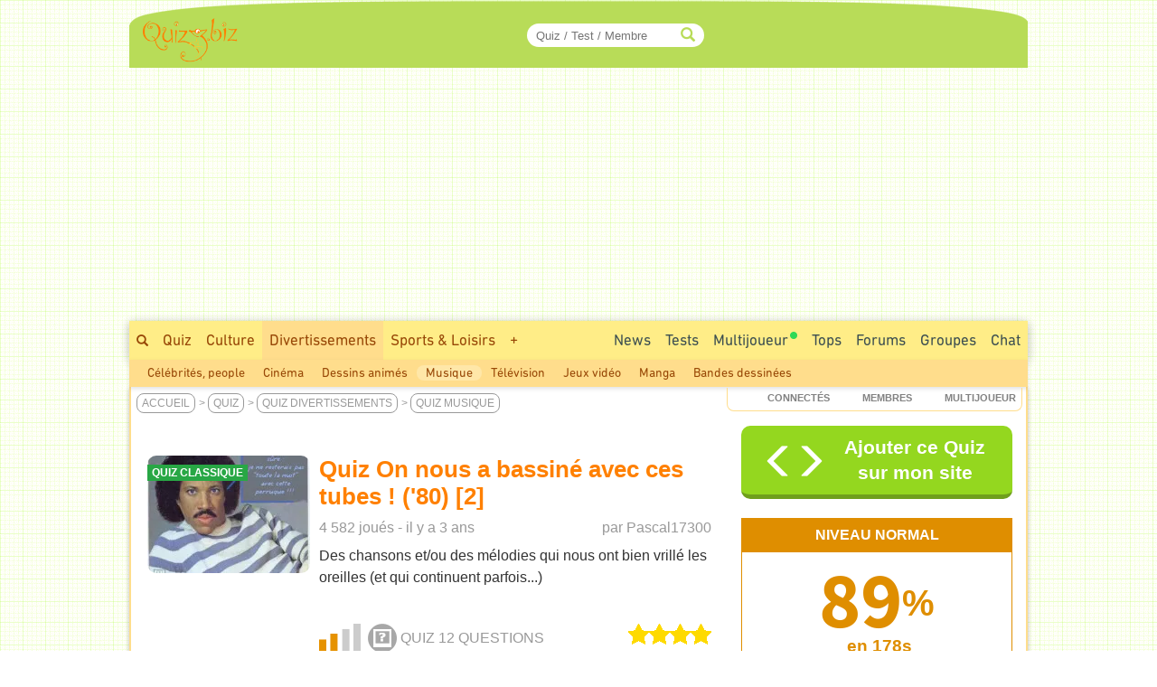

--- FILE ---
content_type: text/html; charset=ISO-8859-1
request_url: https://www.quizz.biz/quizz-1737949.html
body_size: 19698
content:
<!DOCTYPE html>
<html lang="fr" xml:lang="fr" xmlns="https://www.w3.org/1999/xhtml" xmlns:og="https://ogp.me/ns#" xmlns:fb="https://www.facebook.com/2008/fbml">
<head>
<title>Quiz On nous a bassiné avec ces tubes ! ('80) [2] - France gall</title>

		<!-- InMobi Choice. Consent Manager Tag v3.0 (for TCF 2.2) -->
		<script async=true type="5088186f46ad71ee4f37ea60-text/javascript" language="JavaScript" src="/javascript/inMobi.js?1"></script>
		<!-- End InMobi Choice. Consent Manager Tag v3.0 (for TCF 2.2) -->
		<style>
					.qc-cmp2-persistent-link {
	          font-size:7px!important;
	          background-color:#919191!important;
	          padding:1px 7px!important;
					}
					
					.qc-cmp2-persistent-link img {
						width:6px!important;
						height:6px!important;						
					}
					
	        .qc-cmp-button.qc-cmp-secondary-button {
	          border-color: #eee !important;
	          background-color: #eee !important;

	        }
	    </style>
    <!-- Google Tag Manager -->
<script type="5088186f46ad71ee4f37ea60-text/javascript">(function(w,d,s,l,i){w[l]=w[l]||[];w[l].push({"gtm.start":
new Date().getTime(),event:"gtm.js"});var f=d.getElementsByTagName(s)[0],
j=d.createElement(s),dl=l!="dataLayer"?"&l="+l:"";j.async=true;j.src=
"https://www.googletagmanager.com/gtm.js?id="+i+dl;f.parentNode.insertBefore(j,f);
})(window,document,"script","dataLayer","GTM-M9JLMS9");</script>
<!-- End Google Tag Manager -->
<!-- TradeDoubler site verification 2336128 -->
<meta http-equiv="Content-Type" content="text/html; charset=iso-8859-1">
<meta name="description" lang="fr" xml:lang="fr" content="Quiz On nous a bassiné avec ces tubes ! ('80) [2] : Des chansons et/ou des mélodies qui nous ont bien vrillé les oreilles (et qui continuent parfois...) - Q1: 1984-85 > Le pire avec cette chanson-là furent les tentatives de reprises, souvent bien plus catastrophiques que l'originale ! Vous voyez ce que je veux rire ? 'Make my own' : Zblam, 'Brake me on' : Hi-Ho, 'Take on Me' : A-ha, 'Fake on you' : Ohé,...">
<meta name="keywords" lang="fr" xml:lang="fr" content="quiz, trivia, test, musique">
<meta property="og:site_name" content="Quizz.biz"/>
<meta property="fb:app_id" content="5801012927" />
<meta name="robots" content="max-image-preview:large">
<meta name="author" content="Pascal17300" />
<meta itemprop="image" content="https://www.quizz.biz/uploads/categories/19/og/1_1.webp">
<meta name="twitter:card" content="summary_large_image" />
<meta name="twitter:image" content="https://www.quizz.biz/uploads/categories/19/og/1_1.webp" />
<meta name="twitter:title" content="Quiz Musique : On nous a bassiné avec ces tubes ! ('80) [2] - Niveau Normal - Feras-tu un sans-faute ?" />
<meta name="twitter:url" content="https://www.quizz.biz/quizz-1737949.html" />
<meta name="twitter:description" content="Quel est ton Score ?" />
<meta name="twitter:creator" content="@https://x.com/quizzbiz" />
<meta name="twitter:site" content="@quizzbiz" />   
<meta name="twitter:label1" content="Écrit par" />     
<meta name="twitter:data1" content="Pascal17300" /> 
<meta name="twitter:label2" content="Durée de lecture estimée" />
<meta name="twitter:data2" content="5 minutes" /> 
<meta property="og:title" content="Quiz Musique : On nous a bassiné avec ces tubes ! ('80) [2] - Niveau Normal - Feras-tu un sans-faute ?"/>
<meta property="og:image" content="https://www.quizz.biz/uploads/categories/19/og/1_1.webp"/>
<meta property="og:image:alt" content="Quiz Musique : On nous a bassiné avec ces tubes ! ('80) [2] - Niveau Normal - Feras-tu un sans-faute ?" />
<meta property="og:image:width" content="1260" />
<meta property="og:image:height" content="710" />
<meta property="og:image:type" content="image/jpeg" />
<meta property="og:description" content="Des chansons et/ou des mélodies qui nous ont bien vrillé les oreilles (et qui continuent parfois...) - Q1: 1984-85 > Le pire avec cette chanson-là furent les tentatives de reprises, souvent bien plus catastrophiques que l'originale ! Vous voyez ce que je veux rire ? 'Make my own' : Zblam, 'Brake me on' : Hi-Ho, 'Take on Me' : A-ha, 'Fake on you' : Ohé,..."/>
<meta property="og:url" content="https://www.quizz.biz/quizz-1737949.html"/>
<meta property="og:locale" content="fr_FR"/>
<meta property="og:type" content="article"/>
<meta property="og:site_name" content="Quizz.biz" />
<meta property="fb:admins" content="100000117575885" /><meta name="robots" content="noodp" /><link rel="canonical" href="https://www.quizz.biz/quizz-1737949.html">
<style type="text/css">@font-face {font-family:Mada;font-style:normal;font-weight:400;src:url(/cf-fonts/v/mada/5.0.18/latin-ext/wght/normal.woff2);unicode-range:U+0100-02AF,U+0304,U+0308,U+0329,U+1E00-1E9F,U+1EF2-1EFF,U+2020,U+20A0-20AB,U+20AD-20CF,U+2113,U+2C60-2C7F,U+A720-A7FF;font-display:swap;}@font-face {font-family:Mada;font-style:normal;font-weight:400;src:url(/cf-fonts/v/mada/5.0.18/arabic/wght/normal.woff2);unicode-range:U+0600-06FF,U+0750-077F,U+0870-088E,U+0890-0891,U+0898-08E1,U+08E3-08FF,U+200C-200E,U+2010-2011,U+204F,U+2E41,U+FB50-FDFF,U+FE70-FE74,U+FE76-FEFC;font-display:swap;}@font-face {font-family:Mada;font-style:normal;font-weight:400;src:url(/cf-fonts/v/mada/5.0.18/latin/wght/normal.woff2);unicode-range:U+0000-00FF,U+0131,U+0152-0153,U+02BB-02BC,U+02C6,U+02DA,U+02DC,U+0304,U+0308,U+0329,U+2000-206F,U+2074,U+20AC,U+2122,U+2191,U+2193,U+2212,U+2215,U+FEFF,U+FFFD;font-display:swap;}@font-face {font-family:Mada;font-style:normal;font-weight:600;src:url(/cf-fonts/v/mada/5.0.18/latin-ext/wght/normal.woff2);unicode-range:U+0100-02AF,U+0304,U+0308,U+0329,U+1E00-1E9F,U+1EF2-1EFF,U+2020,U+20A0-20AB,U+20AD-20CF,U+2113,U+2C60-2C7F,U+A720-A7FF;font-display:swap;}@font-face {font-family:Mada;font-style:normal;font-weight:600;src:url(/cf-fonts/v/mada/5.0.18/latin/wght/normal.woff2);unicode-range:U+0000-00FF,U+0131,U+0152-0153,U+02BB-02BC,U+02C6,U+02DA,U+02DC,U+0304,U+0308,U+0329,U+2000-206F,U+2074,U+20AC,U+2122,U+2191,U+2193,U+2212,U+2215,U+FEFF,U+FFFD;font-display:swap;}@font-face {font-family:Mada;font-style:normal;font-weight:600;src:url(/cf-fonts/v/mada/5.0.18/arabic/wght/normal.woff2);unicode-range:U+0600-06FF,U+0750-077F,U+0870-088E,U+0890-0891,U+0898-08E1,U+08E3-08FF,U+200C-200E,U+2010-2011,U+204F,U+2E41,U+FB50-FDFF,U+FE70-FE74,U+FE76-FEFC;font-display:swap;}@font-face {font-family:Mada;font-style:normal;font-weight:700;src:url(/cf-fonts/v/mada/5.0.18/arabic/wght/normal.woff2);unicode-range:U+0600-06FF,U+0750-077F,U+0870-088E,U+0890-0891,U+0898-08E1,U+08E3-08FF,U+200C-200E,U+2010-2011,U+204F,U+2E41,U+FB50-FDFF,U+FE70-FE74,U+FE76-FEFC;font-display:swap;}@font-face {font-family:Mada;font-style:normal;font-weight:700;src:url(/cf-fonts/v/mada/5.0.18/latin/wght/normal.woff2);unicode-range:U+0000-00FF,U+0131,U+0152-0153,U+02BB-02BC,U+02C6,U+02DA,U+02DC,U+0304,U+0308,U+0329,U+2000-206F,U+2074,U+20AC,U+2122,U+2191,U+2193,U+2212,U+2215,U+FEFF,U+FFFD;font-display:swap;}@font-face {font-family:Mada;font-style:normal;font-weight:700;src:url(/cf-fonts/v/mada/5.0.18/latin-ext/wght/normal.woff2);unicode-range:U+0100-02AF,U+0304,U+0308,U+0329,U+1E00-1E9F,U+1EF2-1EFF,U+2020,U+20A0-20AB,U+20AD-20CF,U+2113,U+2C60-2C7F,U+A720-A7FF;font-display:swap;}</style>
<link rel="stylesheet" href="https://www.quizz.biz/design/quizz5_36.min.css?V6.62e" type="text/css" />
<meta name="viewport" content="width=device-width, initial-scale=1, maximum-scale=1">
<link rel="stylesheet" href="https://www.quizz.biz/design/bootstrap.min.css?3">
<link rel="manifest" href="/manifest.json">
<link rel="icon" href="/favicon.png" type="image/x-icon">
<link rel="shortcut icon" href="/favicon.png" type="image/x-icon">
<link rel="shortcut icon" sizes="196x196" href="/images/favicon/touch-icon-android.png" />
<link rel="icon" type="image/png" sizes="192x192"  href="/images/favicon/android-icon-192x192.png">
<link rel="icon" type="image/png" sizes="16x16" href="/images/favicon/favicon-16x16.png">
<link rel="icon" type="image/png" sizes="32x32" href="/images/favicon/favicon-32x32.png">
<link rel="icon" type="image/png" sizes="96x96" href="/images/favicon/favicon-96x96.png">
<link rel="apple-touch-icon" sizes="57x57" href="/images/favicon/apple-icon-57x57.png">
<link rel="apple-touch-icon" sizes="60x60" href="/images/favicon/apple-icon-60x60.png">
<link rel="apple-touch-icon" sizes="72x72" href="/images/favicon/apple-icon-72x72.png">
<link rel="apple-touch-icon" sizes="76x76" href="/images/favicon/apple-icon-76x76.png">
<link rel="apple-touch-icon" sizes="114x114" href="/images/favicon/apple-icon-114x114.png">
<link rel="apple-touch-icon" sizes="120x120" href="/images/favicon/apple-icon-120x120.png">
<link rel="apple-touch-icon" sizes="144x144" href="/images/favicon/apple-icon-144x144.png">
<link rel="apple-touch-icon" sizes="152x152" href="/images/favicon/apple-icon-152x152.png">
<link rel="apple-touch-icon" sizes="180x180" href="/images/favicon/apple-icon-180x180.png">
<meta name="msapplication-TileColor" content="#FED571">
<meta name="msapplication-TileImage" content="/images/favicon/ms-icon-144x144.png">
<meta name="theme-color" content="#FED571">
<meta name="mobile-web-app-capable" content="yes">
<meta name="apple-mobile-web-app-capable" content="yes">
<meta name="apple-mobile-web-app-status-bar-style" content="#FED571">
<meta name="apple-mobile-web-app-title" content="Quizz.biz">
<script type="5088186f46ad71ee4f37ea60-text/javascript">
var INFB=0;
var URLSERVERNAME="https://www.quizz.biz";
var LANG="fr";
var menu_mobile = "off";
var gg_ads = "";
var IS_MEMBER = false;
var CURRENT_PSEUDO = "";
const url_connected = "https://njs-connected.quizz.biz";
const FB_APP_ID = "5801012927";
</script>
<script src="https://njs-connected.quizz.biz/socket.io/socket.io.js" type="5088186f46ad71ee4f37ea60-text/javascript"></script>

</head>
<script src="/cdn-cgi/scripts/7d0fa10a/cloudflare-static/rocket-loader.min.js" data-cf-settings="5088186f46ad71ee4f37ea60-|49"></script><body class="page_sommaire"  onload="ajaxMe('/ajax/quizz.php','act=liens-admin-et-score&model=total&id=1737949','hidden');document.body.addEventListener('scroll', function() { openCommentaires(1737949); } );ajaxMe('/ajax/quizz.php','act=replay&id=1737949','hidden');">
<style>#msg_blocked { display:none; }</style>
<!-- Google Tag Manager (noscript) -->
<noscript><iframe src="https://www.googletagmanager.com/ns.html?id=GTM-M9JLMS9"
height="0" width="0" style="display:none;visibility:hidden"></iframe></noscript>
<!-- End Google Tag Manager (noscript) -->
<div id=hidden></div><script type="application/ld+json">[{"@context":"https://schema.org","@type":"Product","description":"Des chansons et/ou des m\u00e9lodies qui nous ont bien vrill\u00e9 les oreilles (et qui continuent parfois...) - Q1: 1984-85 > Le pire avec cette chanson-l\u00e0 furent les tentatives de reprises, souvent bien plus catastrophiques que l'originale ! Vous voyez ce que je veux rire ? 'Make my own' : Zblam, 'Brake me on' : Hi-Ho, 'Take on Me' : A-ha, 'Fake on you' : Oh\u00e9,...","name":"Quiz Musique : On nous a bassin\u00e9 avec ces tubes ! ('80) [2] - Niveau Normal - Feras-tu un sans-faute ?","image":"https://www.quizz.biz/uploads/categories/19/og/1_1.webp","thumbnailUrl":"https://www.quizz.biz/uploads/categories/19/og/1_1.webp","aggregateRating":{"@type":"AggregateRating","ratingValue":5,"ratingCount":38,"bestRating":5,"worstRating":1},"review":[{"@type":"Review","author":{"@type":"Person","name":"Pondichery1","description":""},"datePublished":"2022-11-29","reviewBody":"c'est fou comme le temps passe ....l'essentiel c'est d'\u00eatre encore l\u00e0   :ok:  ;) ","reviewRating":{"@type":"Rating","bestRating":5,"ratingValue":5,"worstRating":1}},{"@type":"Review","author":{"@type":"Person","name":"BONETTO","description":""},"datePublished":"2022-11-29","reviewBody":"Y aurait pas un chouia de sadisme \u00e0 nous rappeler tous ces trucs ?","reviewRating":{"@type":"Rating","bestRating":5,"ratingValue":5,"worstRating":1}},{"@type":"Review","author":{"@type":"Person","name":"Totof93","description":"","author":{"image":{"@type":"ImageObject","url":"https://www.quizz.biz/uploads/compte/96066/1_kntww.jpg","caption":"Totof93"}}},"datePublished":"2022-11-18","reviewBody":"Ah les bonnes musiques des eighties...G\u00e9nial ce quiz merci  :heart:  :heart:  :heart: ","reviewRating":{"@type":"Rating","bestRating":5,"ratingValue":5,"worstRating":1}},{"@type":"Review","author":{"@type":"Person","name":"Ftouitou","description":""},"datePublished":"2022-11-17","reviewBody":"Et merci pour l humour ! :-)","reviewRating":{"@type":"Rating","bestRating":5,"ratingValue":5,"worstRating":1}},{"@type":"Review","author":{"@type":"Person","name":"Jsk44840","description":"","author":{"image":{"@type":"ImageObject","url":"https://www.quizz.biz/uploads/compte/2303545/1_N4a6h.jpg","caption":"Jsk44840"}}},"datePublished":"2022-11-10","reviewBody":"la belle \u00e9poque des discoth\u00e8ques !!","reviewRating":{"@type":"Rating","bestRating":5,"ratingValue":5,"worstRating":1}}]}]</script><div id="zfx-cnil-espace" style=height:0px></div>
<center>

<div id="page" class=container>
<header>

<div id="entete_v5_mobile" class="col-xs-12 visible-xs" style="">

	<div class="row" id=entete_v5_mobile_firstline >
		<div id=entete_v5_mobile_promo_plus style=display:none;>
			<span class="txt_plus uppercase italic pointer" style="font-weight:normal!important;font-size:12px;padding:3px 15px 2px 14px;border-radius:0px 0px 10px 10px;" onclick="if (!window.__cfRLUnblockHandlers) return false; dialogMe('/ajax/misc.php','act=popup-promo-plus&from_enregistrement=popup_nopub&ref='+document.location,'','','',new Array(470,350));" data-cf-modified-5088186f46ad71ee4f37ea60-="">Naviguer sans Pub</span>
		</div>
		<div class="float-left" id=entete_v5_mobile_logo style=text-align:left;margin-bottom:5px;>
			<div class="float-left" style=width:105px;><div class=relative><a href="https://www.quizz.biz"><img border=0 src="https://www.quizz.biz/images/logo-105.png" width=105 height=49 alt="Logo Quizz.biz"></a><div class=plus_header></div></div></div>
			<div id=nbconn_mobile></div>
			<div class="float-left"></div>
		</div>

		<div class="float-right" style="padding:10px 0px 10px 10px;">
						<a href="#" class="trigger-link" data-overlay="overlay2">
					  	<span class="glyphicon glyphicon-menu-hamburger" aria-hidden="true"></span>
						</a>
		</div>
		<div class="float-right">
						<a href="#" class="trigger-link" data-overlay="overlay1">
					  	<div id=login_mobile></div>
						</a>
		</div>
	</div>	
	
<div class="row" id="quick_search3">
			<form method="GET" id="quick_search2" name="quick_search2" action="https://www.quizz.biz/annuaire/recherche.php" target="_top" onsubmit="if (!window.__cfRLUnblockHandlers) return false; return checkFormQuickSearch(this);" data-cf-modified-5088186f46ad71ee4f37ea60-="">
				<table cellpadding=0 cellspacing=0 border=0 style=background-color:#ececec;>
				<tr>
					<td align=center style=padding-top:7px;padding-bottom:7px;>
						<div id="search-container-mobile">
						    <input type="text" id="input_recherche_mobile" name="search" placeholder="Quiz / Test / Membre" size="35" maxlength="255" autocomplete="off">
						    <input type="button" id="search-btn-mobile" value=GO>
						    <div id="search-history-mobile"></div>
						</div>
					</td>
				</tr>
				<tr><td><div id=menu_mobile_liste_keywords></div></td></tr>
				</table>
			</form>
</div>

</div> <!-- fin entete_v5_mobile -->

	<nav>
	
	<div class="overlay" id="overlay1">
		<div class="overlay-content" id=menu_mobile>
			<ul>
						<div class="borderTop right" style=padding:5px;><a href="#" class="close-link" onclick="if (!window.__cfRLUnblockHandlers) return false; closeOverlay('overlay1', event)" data-cf-modified-5088186f46ad71ee4f37ea60-="">FERMER X</a></div>
						<div id=menu_mobile_profil></div>
			</ul>
		</div>
	</div>

	<div class="overlay" id="overlay2">
		<div class="overlay-content" id=menu_mobile>
			<ul>
						<div class="borderTop right" style=padding:5px;><a href="#" class="close-link" onclick="if (!window.__cfRLUnblockHandlers) return false; closeOverlay('overlay2', event)" data-cf-modified-5088186f46ad71ee4f37ea60-="">FERMER X</a></div>
						<li><a style=margin-bottom:10px; href="/annuaire/annuaire.php" ><span class="glyphicon glyphicon-globe" aria-hidden="true" style=color:#ff8400;></span>&nbsp;&nbsp;Explorer</a></li>
						<li><a style=margin-bottom:10px; href="/annuaire/trends.php" ><span class="glyphicon glyphicon-fire" aria-hidden="true" style=color:#ff8400;></span>&nbsp;&nbsp;Tendances</a></li>				
						<li><a href="/annuaire/nouveaux-quizz-0.html" ><span class="glyphicon glyphicon-time" aria-hidden="true" style=color:#ff8400;></span>&nbsp;&nbsp;Nouveaux Quiz</a></li>	
						<li><a href="/multiplayer/" ><span class="glyphicon glyphicon-tower" aria-hidden="true" style=color:#ff8400;></span>&nbsp;&nbsp;Jeu de Quiz Multijoueur<img border=0 src="https://www.quizz.biz/images/icons/rond_vert.png" width=8 height=8 style=filter:brightness(90%);margin-left:2px;margin-bottom:14px;></a></li>	
						<div class=borderTop>&nbsp;</div>
						
				<li><a class="" title="Quiz Culture" href="https://www.quizz.biz/annuaire/quiz-culture-generale.html" >Culture</a></li>
				<li><a class="" title="Quiz Divertissements" href="https://www.quizz.biz/annuaire/quiz-divertissements.html" >Divertissements</a></li>
				<li><a class="" title="Quiz Sports et Loisirs" href="https://www.quizz.biz/annuaire/quiz-sports-et-loisirs.html" >Sports & Loisirs</a></li>
				<li><a class="" title="Quiz Nature" href="https://www.quizz.biz/annuaire/quiz-sciences-et-nature.html" >Nature</a></li>
				<li><a class="" title="Quiz Art et Littérature" href="https://www.quizz.biz/annuaire/quiz-art-et-litterature.html" >Art & Littérature</a></li>
				<li><a class="" title="Quiz Vie Quotidienne" href="https://www.quizz.biz/annuaire/quiz-societe.html" >Vie quotidienne</a></li>
						<div class=borderTop>&nbsp;</div>
						<li><a href="/news.php" >Toutes les News</a></li>
						<li><a href="/annuaire/nouveaux-test-0.html" >Nouveaux Tests de Personnalité</a></li>
						
						<li><a href="https://www.quizz.biz/annuaire/top-quizz-0.html" >Tops</a></li>
						<li><a href="/quiz-n-test.html" >Jeux</a></li>
						<li><a href="/forum/last50.php" >Forums</a></li>
						<li><a href="https://www.quizz.biz/groupe/tchat.php" >Chat</a></li>
						<li><a href="https://www.quizz.biz/groupe/groupes_0.html" >Groupes</a></li>
						<div class=borderTop>
							<div class=row id=social_bottom_mobile>
								<div class="col-xs-3 right"><a href="https://www.youtube.com/@QuizzBizFr" target=_blank><img class=lazyload alt="Chaine Youtube Jeu de Quizz" style=padding-right:3px; data-src="https://www.quizz.biz/images/social/youtube_32.png" border=0 width=32 height=32></a></div>
								<div class=col-xs-2><a href="https://www.facebook.com/quizz.biz" target=_blank><img class=lazyload alt="Quizz.biz et sa page de Fans facebook" style=padding-right:3px; data-src="https://www.quizz.biz/images/social/facebook_32.png" border=0 width=32 height=32></a></div>
								<div class=col-xs-2><a href="https://www.x.com/quizzbiz" target=_blank><img class=lazyload alt="Quizz.biz sur X" style=padding-right:3px; data-src="https://www.quizz.biz/images/social/x_32.png" border=0  width=32 height=32></a></div>
								<div class=col-xs-2><a href="https://www.instagram.com/quizz.biz" target=_blank><img class=lazyload alt="Quizz.biz sur Instagram" style=padding-right:3px; data-src="https://www.quizz.biz/images/social/instagram_32.png" border=0  width=32 height=32></a></div>
								<div class="col-xs-3 left"><a href="https://www.tiktok.com/@quizz.biz" target=_blank><img class=lazyload alt="Quizz.biz sur Tiktok" style=padding-right:3px; data-src="https://www.quizz.biz/images/social/tiktok_32.png" border=0  width=32 height=32></a></div>
							</div>
						</div>
			</ul>
		</div>
	</div>
	
	</nav>

<div class=row><div id="entete_v5" class="col-md-12">

	<div class=row>

	<div id=logo2 class="col-md-2 col-sm-2" style=text-align:left;><div class=relative><a href="https://www.quizz.biz" ><img src=/images/logo-105.png border=0 width=105 height=49></a><div class=plus_header></div></div></div>
	<div id=jouer2 class="col-md-3 hidden-sm"></div>
	<div id=quicksearch2 class="col-md-3 col-sm-4">
		
		<form method="GET" name="quick_search" action="https://www.quizz.biz/annuaire/recherche.php" target="_top" onsubmit="if (!window.__cfRLUnblockHandlers) return false; return checkFormQuickSearch(this);" data-cf-modified-5088186f46ad71ee4f37ea60-="">
			<table cellpadding=0 cellspacing=0 border=0>
			<tr>
				<td align=right>
					
					<div id="search-container" style=position:relative>
					    <input type="text" style=padding-right:30px; id="input_recherche"  name="search" placeholder="Quiz / Test / Membre" size="20" maxlength="255" value="" autocomplete="off">
					    <span class="glyphicon glyphicon-search" style="position:absolute;right:10px;top:50%;transform:translateY(-50%);color:#b8dc58;"></span>
					    <button id="search-btn" style=display:none>Go</button>
					    <div id="search-history"></div>
					</div>
					<!--input id="input_recherche_old" type="text" name="search" placeholder="Rechercher..." size="20" maxlength="255" value="" onclick="this.select();showLayer2('adv_search');"></input>
					<div id=adv_search style=visibility:hidden class=center>
						<div class=petitBold style=padding-top:3px;text-transform:uppercase;>
										 <input type=radio name=select_search CHECKED value=quizz id=select_search_quizz><label for=select_search_quizz>quizz</label>&nbsp;
										 <input type=radio name=select_search  value=forum id=select_search_forums><label for=select_search_forums>Forums</label>&nbsp;
										 <input type=radio name=select_search  value=groupe id=select_search_groupes><label for=select_search_groupes>Groupes</label> 
						</div>
					</div-->
				</td>
			</tr>
			</table>
		</form>
		
	</div>
	<div id=login class="col-md-4 col-sm-6 left" style=padding-left:0px;padding-right:3px;>
		<!-- FORM CONNEXION -->
	</div>
	<div class=clear></div>
</div></div></div>
<nav>
<div class=row><div class=col-md-12 style=padding:0;margin:0;><div>
<div class="row hidden-xs"><div id=bann_970 class="col-md-12" style="padding:0!important;"><div class="pause_pub" style="height:280px;margin:auto;">
							<!-- msg_blocked -->
				<div id=msg_blocked class="msg_blocked" style="width:100%;height:280px;margin:auto;">
					
				<div style=padding-top:0px;padding-bottom:0px;>Quizz.biz est un <b><u>service gratuit</u></b> financé principalement par la publicité.</div>
				<div>Pour nous soutenir et ne plus voir ce message : <br><div class=center style=padding-top:5px;><a href="javascript:dialogMe('/ajax/misc.php','act=popup-nanmaiscpasvrai2','','','',new Array(550,570));">J'autorise les Annonces</a> ou <a class=txt_plus href="javascript:dialogMe('/ajax/misc.php','act=popup-promo-plus&from_enregistrement=popup_nopub&ref='+document.location,'','','',new Array(470,350));">Je deviens Membre Plus</a></div></div>
				
				</div>
							
						<!-- QB Adaptable -->
						<ins class="adsbygoogle"
						     style="display:block"
						     data-ad-client="ca-pub-7119113362974023"
						     data-ad-slot="5859455999"
						     data-ad-region="music"
						     data-ad-format="auto"
						     data-full-width-responsive="true"></ins>
							
					 </div>
	</div></div>
	<div id=menu_1>
		<div class=float-right>
			<div class=menu2_elt>
		<nav role=navigation aria-label="Menu Navigation1">
		<ul class="primary_navigation menu_1_navigation">

		<li>
		<a href="/groupe/tchat.php" style="color:#3D4F51;" class="menu_1 " >Chat</a>
		</li>
</ul></nav></div>
			<div class=menu2_elt>
			<nav role=navigation aria-label="Menu Navigation4">
<ul class="primary_navigation menu_1_navigation">
<li>
	<a href="https://www.quizz.biz/groupe/groupes_0.html" style="color:#3D4F51;" class="menu_1 " >Groupes</a>
			<ul style=margin-left:-120px; id=menu2_groupe_liens>
				<li><a href="https://www.quizz.biz/groupe/groupes-2_0.html" class="linkmenu2" >Culture</a></li><li><a href="https://www.quizz.biz/groupe/groupes-3_0.html" class="linkmenu2" >Divertissements</a></li><li><a href="https://www.quizz.biz/groupe/groupes-7_0.html" class="linkmenu2" >Sports & Loisirs</a></li><li><a href="https://www.quizz.biz/groupe/groupes-5_0.html" class="linkmenu2" >Nature</a></li><li><a href="https://www.quizz.biz/groupe/groupes-1_0.html" class="linkmenu2" >Art & Littérature</a></li><li><a href="https://www.quizz.biz/groupe/groupes-6_0.html" class="linkmenu2" >Vie quotidienne</a></li><li><a href="https://www.quizz.biz/groupe/groupes-4_0.html" class="linkmenu2" >High Tech</a></li>
			</ul>
	</li>
	</ul></nav></div><div class=menu2_elt>
<nav role=navigation aria-label="Menu Navigation5">
<ul class="primary_navigation menu_1_navigation">
<li>
<a href="https://www.quizz.biz/forum/" style="color:#3D4F51;" class="menu_1 " >Forums</a>
		<ul style=margin-left:-177px;width:250px; id=menu2_forum_liens>
			<li><a href="https://www.quizz.biz/forum/quiz-culture-generale.html" class="linkmenu2" >Culture</a></li><li><a href="https://www.quizz.biz/forum/quiz-divertissements.html" class="linkmenu2" >Divertissements</a></li><li><a href="https://www.quizz.biz/forum/quiz-sports-et-loisirs.html" class="linkmenu2" >Sports & Loisirs</a></li><li><a href="https://www.quizz.biz/forum/quiz-sciences-et-nature.html" class="linkmenu2" >Nature</a></li><li><a href="https://www.quizz.biz/forum/quiz-art-et-litterature.html" class="linkmenu2" >Art & Littérature</a></li><li><a href="https://www.quizz.biz/forum/quiz-societe.html" class="linkmenu2" >Vie quotidienne</a></li><li><a href="https://www.quizz.biz/forum/quiz-informatique.html" class="linkmenu2" >High Tech</a></li>
		</ul>
</li>
</ul></nav></div><div class=menu2_elt>
<nav role=navigation aria-label="Menu Navigation2">
<ul class="primary_navigation menu_1_navigation">
<li>
<a href="https://www.quizz.biz/annuaire/top-quizz-0.html" style="color:#3D4F51;" class="menu_1 " >Tops</a>
		<ul>
			<li><a href="https://www.quizz.biz/annuaire/trends.php" class="linkmenu2" >Tendances</a></li><li><a href="https://www.quizz.biz/annuaire/top-quizz-0.html" class="linkmenu2" >Top Quizz du Mois</a></li><li><a href="https://www.quizz.biz/annuaire/top-quiz-0.html" class="linkmenu2" >Top Quiz</a></li><li><a href="https://www.quizz.biz/annuaire/top-quizzeur-all.html" class="linkmenu2" >Top Quizzeurs</a></li><li><a href="https://www.quizz.biz/annuaire/top-defieur-all.html" class="linkmenu2" >Top Défieurs</a></li><li><a href="https://www.quizz.biz/annuaire/top-scores-all.html" class="linkmenu2" >Top Joueurs</a></li><li><a href="https://www.quizz.biz/annuaire/top-auteur-all.html" class="linkmenu2" >Top Auteurs</a></li><li><a href="https://www.quizz.biz/annuaire/top-moderateur-all.html" class="linkmenu2" >Top Correcteurs</a></li>
		</ul>
</li>
</ul></nav></div><div class=menu2_elt>
	<nav role=navigation aria-label="Menu Navigation3">
	<ul class="primary_navigation menu_1_navigation">
	<li>
	<a href="/multiplayer/" style="color:#3D4F51;" class="menu_1 " >Multijoueur<img border=0 src="https://www.quizz.biz/images/icons/rond_vert.png" width=8 height=8 style=filter:brightness(90%);margin-left:2px;margin-bottom:14px;></a>
			<ul style=margin-left:0px;width:214px;>
				<li><a href="https://www.quizz.biz/multiplayer/" class="linkmenu2" >Jeu de Quiz Multijoueur<img border=0 src="https://www.quizz.biz/images/icons/rond_vert.png" width=8 height=8 style=filter:brightness(90%);margin-left:2px;margin-bottom:14px;></a></li><li><a href="https://www.quizz.biz/blindtest.php" class="linkmenu2" >Blind Test - Quiz Musical</a></li><li><a href="https://www.youtube.com/@QuizzBizFr" class="linkmenu2" >Chaîne Youtube</a></li>
			</ul>
	</li>
	</ul></nav></div><div class=menu2_elt>
		<nav role=navigation aria-label="Menu Navigation1">
		<ul class="primary_navigation menu_1_navigation">

		<li>
		<a href="/annuaire/cat-quizz-255_0.html" style="color:#3D4F51;" class="menu_1 " >Tests</a>
		</li>
</ul></nav></div><div class=menu2_elt>
		<nav role=navigation aria-label="Menu Navigation0">
		<ul class="primary_navigation menu_1_navigation">
		<li>
		<a href="/news.php" style="color:#3D4F51;" class="menu_1 " >News</a>
				<ul style=width:270px;>
					<li><a href="/news.php" class="linkmenu2" >Toutes les News</a></li><li><a href="/annuaire/nouveaux-quizz-0.html" class="linkmenu2" >Nouveaux Quiz</a></li><li><a href="/annuaire/nouveaux-test-0.html" class="linkmenu2" >Nouveaux Tests de Personnalité</a></li><li><a href="/blog.php" class="linkmenu2" >Blog Quizz.biz</a></li><li><a href="https://www.quizz.biz/forum/last50.php" class="linkmenu2" >Les 50 derniers Sujets</a></li><li><a href="/videos.php" class="linkmenu2" >Vidéos</a></li><li><a href="https://www.quizz.biz/quizz-jours.php" class="linkmenu2" >Le Quiz du Jour</a></li><li><a href="https://www.quizz.biz/activite.php" class="linkmenu2" >Activité des Membres</a></li><li><a href="https://www.quizz.biz/reactions.php" class="linkmenu2" >Derniers Commentaires</a></li>
				</ul>
		</li>
		</ul></nav></div>
		</div>
		<span class="hidden-xs hidden-sm"><a style=padding-top:10px; class="menu_1 " href="https://www.quizz.biz/annuaire/recherche.php" ><span class="glyphicon glyphicon-search s10pt" style=""></span></a><a class="menu_1 " href="https://www.quizz.biz/annuaire/annuaire.php" >Quiz</a><a class="menu_1 " title="Quiz Culture" href="https://www.quizz.biz/annuaire/quiz-culture-generale.html" >Culture</a><a class="menu_1 menu_1_selected" title="Quiz Divertissements" href="https://www.quizz.biz/annuaire/quiz-divertissements.html" >Divertissements</a><a class="menu_1 " title="Quiz Sports et Loisirs" href="https://www.quizz.biz/annuaire/quiz-sports-et-loisirs.html" >Sports & Loisirs</a><span id=autres_themes><a class="menu_1 " href="javascript:ajaxMe('https://www.quizz.biz/ajax/misc.php','INFB=0&act=display-autres-themes','autres_themes')">+</a></span></span><div class="hidden-xs hidden-md hidden-lg">
			<div class="menu1_elt float-left" style=margin-left:10px;>
			 <nav role=navigation aria-label="Menu Navigation Quizz">
			  <ul class="primary_navigation menu_1_navigation">
			   <li>
			    <a href="https://www.quizz.biz/annuaire/annuaire.php" style="color:#3D4F51;" class="menu_1 " >Tous les Quiz</a>
			     <ul>
			      
				<li><a class="linkmenu2" title="Quiz Culture" href="https://www.quizz.biz/annuaire/quiz-culture-generale.html" >Culture</a></li>
				<li><a class="linkmenu2" title="Quiz Divertissements" href="https://www.quizz.biz/annuaire/quiz-divertissements.html" >Divertissements</a></li>
				<li><a class="linkmenu2" title="Quiz Sports et Loisirs" href="https://www.quizz.biz/annuaire/quiz-sports-et-loisirs.html" >Sports & Loisirs</a></li>
				<li><a class="linkmenu2" title="Quiz Nature" href="https://www.quizz.biz/annuaire/quiz-sciences-et-nature.html" >Nature</a></li>
				<li><a class="linkmenu2" title="Quiz Art et Littérature" href="https://www.quizz.biz/annuaire/quiz-art-et-litterature.html" >Art & Littérature</a></li>
				<li><a class="linkmenu2" title="Quiz Vie Quotidienne" href="https://www.quizz.biz/annuaire/quiz-societe.html" >Vie quotidienne</a></li>
			     </ul>
			    </li>
			  </ul>
			 </nav>
			</div><div class=float-left style=padding-left:10px;padding-right:10px;padding-top:8px;height:36px;>></div><div class=float-left style=padding-left:10px;padding-right:10px;padding-top:8px;background-color:#fed571;height:36px;color:#984807;>Divertissements</div></div>
		<div class=clear></div>
	</div>
</div></div></div>
<div class=row><div class="col-md-12" id=menu_2 style="text-align:left;"><a href="https://www.quizz.biz/annuaire/cat-quizz-6_0.html" class="linkmenu2" >Célébrités, people</a><a href="https://www.quizz.biz/annuaire/cat-quizz-7_0.html" class="linkmenu2" >Cinéma</a><a href="https://www.quizz.biz/annuaire/cat-quizz-37_0.html" class="linkmenu2" >Dessins animés</a><a href="https://www.quizz.biz/annuaire/cat-quizz-19_0.html" class="linkmenu2Selected" >Musique</a><a href="https://www.quizz.biz/annuaire/cat-quizz-28_0.html" class="linkmenu2" >Télévision</a><a href="https://www.quizz.biz/annuaire/cat-quizz-14_0.html" class="linkmenu2" >Jeux vidéo</a><a href="https://www.quizz.biz/annuaire/cat-quizz-38_0.html" class="linkmenu2" >Manga</a><a href="https://www.quizz.biz/annuaire/cat-quizz-36_0.html" class="linkmenu2" >Bandes dessinées</a><div class="float-right" id=menu_2_promo_plus style=display:none;><span class="txt_plus uppercase italic pointer" style="font-weight:normal!important;font-size:14px;padding:3px 15px 2px 14px;border-radius:10px;" onclick="if (!window.__cfRLUnblockHandlers) return false; dialogMe('/ajax/misc.php','act=popup-promo-plus&from_enregistrement=popup_nopub&ref='+document.location,'','','',new Array(470,350));" data-cf-modified-5088186f46ad71ee4f37ea60-="">Naviguer sans Pub</span></div></div></div>
</nav>
<div id=barre_premium class="hidden-xs hidden-md hidden-lg"></div>
</header>
<section class=row id=content_2>
	<div class="col-md-12" style=padding:0;margin:0;>
	
		<nav class=row>
			<div class="col-sm-7 col-xs-12 " id=fil_ariane style=""><div id=titre_2_1>
<div id=fil_ariane_2_1>
	<div id=header_mobile class="visible-xs"></div><script type="application/ld+json">[{"@context":"https://schema.org","@type":"BreadcrumbList","itemListElement":[{"@type":"ListItem","position":1,"name":"Accueil","item":"https://www.quizz.biz"},{"@type":"ListItem","position":2,"name":"Quiz","item":"https://www.quizz.biz/annuaire/annuaire.php"},{"@type":"ListItem","position":3,"name":"Quiz Divertissements","item":"https://www.quizz.biz/annuaire/quiz-divertissements.html"},{"@type":"ListItem","position":4,"name":"Quiz Musique","item":"https://www.quizz.biz/annuaire/cat-quizz-19_0.html"},{"@type":"ListItem","position":5,"name":"On nous a bassin\u00e9 avec ces tubes ! ('80) [2]"}]}]</script><span class=hidden-xs><a href="https://www.quizz.biz" class="" >Accueil</a>> <a href="https://www.quizz.biz/annuaire/annuaire.php" class="" >Quiz</a>> <a href="https://www.quizz.biz/annuaire/quiz-divertissements.html" class="" >Quiz Divertissements</a>> <a href="https://www.quizz.biz/annuaire/cat-quizz-19_0.html" class="" >Quiz Musique</a></span><div id=fil_ariane_mobile class="visible-xs" style=height:52px;><a  href="/annuaire/cat-quizz-19_0.html" id="" class="" >Musique</a><a  href="/annuaire/quiz-19-3051_0.html" id="" class="" >France gall</a><a  href="/annuaire/quiz-19-542_0.html" id="" class="" >Pop</a><a  href="/annuaire/quiz-19-3002_0.html" id="" class="" >Annees 80</a><a  href="/annuaire/quiz-19-1056_0.html" id="" class="" >Tubes</a><a  href="/annuaire/quiz-19-3011_0.html" id="" class="" >Compositeurs</a><a  href="/annuaire/quiz-19-1377_0.html" id="" class="" >Interpretes</a><a  href="/annuaire/quiz-19-477_0.html" id="" class="" >Chansons</a></div>
</div>
<div class=visible-xs id=fil_ariane_bottom><a href="https://www.quizz.biz" class="" >Accueil</a>> <a href="https://www.quizz.biz/annuaire/annuaire.php" class="" >Quiz</a>> <a href="https://www.quizz.biz/annuaire/quiz-divertissements.html" class="" >Quiz Divertissements</a>> <a href="https://www.quizz.biz/annuaire/cat-quizz-19_0.html" class="" >Quiz Musique</a></div></div></div>
			<div class="col-sm-5 col-xs-12" style=padding-left:0;padding-right:0;>
				<div id=nbconn>
					<div id="presence-stats">
					    <span><strong id="stats-internautes" class=nbconn_nb style=width:35px;></strong> Connectés</span>
					    <a href="/getNbConn.php?act=display" class=connectedUnderline><span class=nbconn_nb><strong id="stats-membres"></strong></span> Membres</a>
					    <a href="/multiplayer" class=connectedUnderline><span class=nbconn_nb><strong id="stats-joueurs"></strong></span> Multijoueur</a><span id=txt_enligne></span><span id=total-players-display></span>
					</div>
				</div>
			</div>
		</nav>
		
		<header class=row>
			<div class="col-sm-12 col-md-8"><div class=bgWhite></div></div>
		</header>

		<div id="conteneur">
		<section id="contenu" class="col-md-8">
			<div id="texte"><article><a name="debutform1737949" align=center></a>
	  <form name="questionnaire" id="questionnaire" action="https://www.quizz.biz/mon-quizz.php" method="post" ><input type="hidden" name="reponses" value=""><input type="hidden" name="act" value="go"><input type="hidden" name="design" value=""><input type="hidden" name="f" value=""><input type="hidden" name="id" value="1737949"><input type="hidden" name="nb_questions" value="12"><input type="hidden" name="user" value="5165851684250231737949121546461546876456848709Z2qanWhpa59qmg=="><center><table border=0 width=100% ><tr><td><header><div id=q_1737949 style=text-align:right;height:30px;></div>
							
							<div class=visible-xs>
								<div class="bgBlack pointer" style=position:relative;width:100%;min-height:185px;>
									<div class="img_home_stars" style=top:8px;right:10px;><span class=rating><img border=0 src=https://www.quizz.biz/images/star_on_yellow.png width=23 height=23><img border=0 src=https://www.quizz.biz/images/star_on_yellow.png width=23 height=23><img border=0 src=https://www.quizz.biz/images/star_on_yellow.png width=23 height=23><img border=0 src=https://www.quizz.biz/images/star_on_yellow.png width=23 height=23></span></div>
									<div class="s12pt uppercase bold" style="position:absolute;top:0;margin-top:10px;z-index:10;color:white;background-color:#28a745;padding:2px 5px;">Quiz Classique</div>
									
									<div class=center>
												<a data-fancybox="quizz_1737949" href="https://www.quizz.biz/uploads/quizz/1737949/orig/1.jpg"><img id="img_home_1737949" class="corner10" style=max-width:100%; fetchpriority="high" src="https://www.quizz.biz/uploads/quizz/1737949/medium/1.webp?1725397004" width="370" height="230" alt="Quiz France gall"></a>
																</div>
							</div>
							</div>
							<table cellpadding=0 cellspacing=0 border=0 width=100%>
							<tr><td valign=top>
								<div class="hidden-xs">
									<div style=margin-right:10px;><div style=position:relative;width:180px; id=quizz_avatar>
							<a data-fancybox="quizz1737949" href="https://www.quizz.biz/uploads/quizz/1737949/orig/1.jpg"><img id=quizz_avatar_2 width=180 height=130 src="https://www.quizz.biz/uploads/quizz/1737949/listing/1.webp?1725397004" class="corner10" alt="Quiz On nous a bassiné avec ces tubes ! ('80) [2]"></a>
							<div class="s9pt uppercase bold" style="position:absolute;top:0;margin-top:10px;z-index:10;color:white;background-color:#28a745;padding:2px 5px;">Quiz Classique</div>
							</div></div>
								</div>
							</td>
							<td width=99%>
							<div>
								<div><h1 class=visu_quizz>Quiz On nous a bassiné avec ces tubes ! ('80) [2]</h1></div>
								
								<div class=gray>
									<div class="float-right hidden-xs">par <a class=gray href=/annuaire/profil-pascal17300.html>Pascal17300</a></div>
									<div class="float-right visible-xs center" style=margin-top:-10px;padding:5px;width:75px;><div class="float-left relative" style="margin:4px;width:38px;margin-bottom:0px;margin-left:13px;"><img border=0  height=40 width=40  class="avatar40" src='https://www.quizz.biz/uploads/compte/533915/icons/1_u47g8.jpg' alt='Pascal17300'></div><br>
  											<a class="gray s8pt" href=/annuaire/profil-pascal17300.html>Pascal17300</a>
  										</div>
  										
									<div style=margin-top:-7px;>4 582 joués - <span style=cursor:default; onmouseover="if (!window.__cfRLUnblockHandlers) return false; Aff('créé le 5 Nov. 2022 20h46<br>')" onmouseout="if (!window.__cfRLUnblockHandlers) return false; Hide();" data-cf-modified-5088186f46ad71ee4f37ea60-="">il y a 3 ans </span></div>
								</div>
								
								<p id=quizz_description>
														<div id=desc_texte><div id=desc_texte_inner><p>Des chansons et/ou des mélodies qui nous ont bien vrillé les oreilles (et qui continuent parfois...)</p></div></div><div class=left><span id=desc_button onclick="if (!window.__cfRLUnblockHandlers) return false; openCloseDescription()" style=cursor:pointer;color:#009999; data-cf-modified-5088186f46ad71ee4f37ea60-="">&nbsp;</span></div>
													</p>
								<div style=margin-bottom:10px;>
									<div class="float-right hidden-xs"><font class=petit onmouseover="if (!window.__cfRLUnblockHandlers) return false; Aff('<table border=0><tr><td align=right><div class=moyen>Popularité&nbsp;</div></td><td><b>16.8</b></td><td align=center><span class=rating><img border=0 src=https://www.quizz.biz/images/star_on_yellow2.png width=23 height=23><img border=0 src=https://www.quizz.biz/images/star_on_yellow2.png width=23 height=23><img border=0 src=https://www.quizz.biz/images/star_on_yellow2.png width=23 height=23><img border=0 src=https://www.quizz.biz/images/star_on_yellow2.png width=23 height=23></span></td></tr><tr><td align=right valign=top><div class=moyen>Joueurs&nbsp;</div></td><td colspan=2><div class=petitMoyen2>253 membres<br>4329 visiteurs</div></td></tr><tr><td align=right valign=top><div class=moyen>Médailles&nbsp;</div></td><td colspan=2><div class=bold style=padding-right:15px;padding-bottom:5>5 / 5</div><div style=padding-top:0px;padding-bottom:14px;float:right class=petitGray><img alt=5 id=img_petit_10 src=https://www.quizz.biz/images//medaille/petit_or.png border=0  style=vertical-align:middle;max-width:100> 38&nbsp;&nbsp;&nbsp;			<img alt=4 id=img_petit_8 src=https://www.quizz.biz/images//medaille/petit_argent.png border=0  style=vertical-align:middle;max-width:100> 0&nbsp;&nbsp;&nbsp;	  <img alt=3 id=img_petit_6 src=https://www.quizz.biz/images//medaille/petit_bronze.png border=0  style=vertical-align:middle;max-width:100> 0&nbsp;&nbsp;&nbsp;</div></td></tr></table>','notation')" onmouseout="if (!window.__cfRLUnblockHandlers) return false; Hide()" data-cf-modified-5088186f46ad71ee4f37ea60-=""><span class=rating><img border=0 src=https://www.quizz.biz/images/star_on_yellow2.png width=23 height=23><img border=0 src=https://www.quizz.biz/images/star_on_yellow2.png width=23 height=23><img border=0 src=https://www.quizz.biz/images/star_on_yellow2.png width=23 height=23><img border=0 src=https://www.quizz.biz/images/star_on_yellow2.png width=23 height=23></span></font></div>
									<div style=height:36px;><img src="/images/niveau2.png" style=vertical-align:top;margin-right:4px; height=32 width=46 alt="Normal" onmouseover="if (!window.__cfRLUnblockHandlers) return false; Aff('<center><b>Moyenne Globale&nbsp;89%</b><br><span class=statusFinHorsLigneNormal>Niveau NORMAL</span></center>')" onmouseout="if (!window.__cfRLUnblockHandlers) return false; Hide();" data-cf-modified-5088186f46ad71ee4f37ea60-=""> <span class=contenu_image_q_total title="Questions en Images"></span><span class=qz_grismaj>QUIZ</span>  <span class=qz_grismaj>12 QUESTIONS</span></div>
									
							<div>
								<div style=width:46px;text-align:center; class="uppercase float-left s8pt statusFinHorsLigneDark">normal</div>
								<div class=clear></div>
							</div>
							
								</div>
								<div class=hidden-xs><div style=margin-bottom:30px;><a href='https://www.quizz.biz/annuaire/quiz-19-3051_0.html' class="tag2" rel=tag  >France gall</a><a href='https://www.quizz.biz/annuaire/quiz-19-542_0.html' class="tag2" rel=tag  >Pop</a><a href='https://www.quizz.biz/annuaire/quiz-19-3002_0.html' class="tag2" rel=tag  >Annees 80</a><a href='https://www.quizz.biz/annuaire/quiz-19-1056_0.html' class="tag2" rel=tag  >Tubes</a><a href='https://www.quizz.biz/annuaire/quiz-19-3011_0.html' class="tag2" rel=tag  >Compositeurs</a></div></div>
							</div>
							<div class=clear></div>
							</td></tr>
							</table>
							</header>
				</td></tr></table><img id=imgLaunch src="https://www.quizz.biz/images/pixel.gif" height="1" width="1"></center><div id="formulaire_1737949"><div align=center><div width=100% >
                    <div style=clear:both;></div>                  	
											<div class="" >
												<a name=question_1></a>
												
																				<div style=padding-top:3px;><div style="position:relative;text-align:center;">
																				  <div style="position:absolute;right:0;top:0px;"><div class="num_question" style="padding:5px 10px;background-color:#FFF2C8;color:#DF8E00;">normal</div></div>
																				  <div class="num_question num_question_parent"><div class=num_question_bg style="width:14px;">&nbsp;</div><span>Question 1 / 12</span></div>
																				</div>
																				</div>
																				
												<div class="quizz_photo_question_border hidden-xs">&nbsp;</div>
												<div class="quizz_photo_question"><img class="width100 " width="400" height="248" border=0 src="https://www.quizz.biz/uploads/quizz/1737949/mobile/1_4zJ54.webp"  alt="1984-85 &gt; Le pire avec cette chanson-l&agrave; furent les tentatives de reprises, souvent bien plus catastrophiques que l'originale ! Vous voyez ce que je veux rire ?"></div>
											<h2 class="question" style=""><div class=question_inner>1984-85 &gt; Le pire avec cette chanson-l&agrave; furent les tentatives de reprises, souvent bien plus catastrophiques que l'originale ! Vous voyez ce que je veux rire ?</div></h2>
											<div onclick="if (!window.__cfRLUnblockHandlers) return false; showLayer3('loading_1');" data-cf-modified-5088186f46ad71ee4f37ea60-=""><div class="reponses"><input type="radio" class="quizz_form_radio"  name="reponse1" value="1" id="radio_1737949_1_1"><label id="choix_1_1" onclick="if (!window.__cfRLUnblockHandlers) return false; ajaxMe('/ajax/quizz.php','act=play-question&id=1737949&question=1&reponse=1&user=5165851684250231737949121546461546876456848709Z2qanWhpa59qmg==&login=pascal17300&type2=Classique&nb_questions=12','res_1');" class=reponse onmouseover="if (!window.__cfRLUnblockHandlers) return false; this.className=&quot;reponse_selected&quot;" onmouseout="if (!window.__cfRLUnblockHandlers) return false; this.className=&quot;reponse&quot;" for="radio_1737949_1_1" data-cf-modified-5088186f46ad71ee4f37ea60-="">'Make my own' : Zblam</label></div><div class="reponses"><input type="radio" class="quizz_form_radio"  name="reponse1" value="2" id="radio_1737949_1_2"><label id="choix_1_2" onclick="if (!window.__cfRLUnblockHandlers) return false; ajaxMe('/ajax/quizz.php','act=play-question&id=1737949&question=1&reponse=2&user=5165851684250231737949121546461546876456848709Z2qanWhpa59qmg==&login=pascal17300&type2=Classique&nb_questions=12','res_1');" class=reponse onmouseover="if (!window.__cfRLUnblockHandlers) return false; this.className=&quot;reponse_selected&quot;" onmouseout="if (!window.__cfRLUnblockHandlers) return false; this.className=&quot;reponse&quot;" for="radio_1737949_1_2" data-cf-modified-5088186f46ad71ee4f37ea60-="">'Brake me on' : Hi-Ho</label></div><div class="reponses"><input type="radio" class="quizz_form_radio"  name="reponse1" value="3" id="radio_1737949_1_3"><label id="choix_1_3" onclick="if (!window.__cfRLUnblockHandlers) return false; ajaxMe('/ajax/quizz.php','act=play-question&id=1737949&question=1&reponse=3&user=5165851684250231737949121546461546876456848709Z2qanWhpa59qmg==&login=pascal17300&type2=Classique&nb_questions=12','res_1');" class=reponse onmouseover="if (!window.__cfRLUnblockHandlers) return false; this.className=&quot;reponse_selected&quot;" onmouseout="if (!window.__cfRLUnblockHandlers) return false; this.className=&quot;reponse&quot;" for="radio_1737949_1_3" data-cf-modified-5088186f46ad71ee4f37ea60-="">'Take on Me' : A-ha</label></div><div class="reponses"><input type="radio" class="quizz_form_radio"  name="reponse1" value="4" id="radio_1737949_1_4"><label id="choix_1_4" onclick="if (!window.__cfRLUnblockHandlers) return false; ajaxMe('/ajax/quizz.php','act=play-question&id=1737949&question=1&reponse=4&user=5165851684250231737949121546461546876456848709Z2qanWhpa59qmg==&login=pascal17300&type2=Classique&nb_questions=12','res_1');" class=reponse onmouseover="if (!window.__cfRLUnblockHandlers) return false; this.className=&quot;reponse_selected&quot;" onmouseout="if (!window.__cfRLUnblockHandlers) return false; this.className=&quot;reponse&quot;" for="radio_1737949_1_4" data-cf-modified-5088186f46ad71ee4f37ea60-="">'Fake on you' : Oh&eacute;</label></div></div>
											<div class="quizz_indice">
																	  <div style=margin-left:0px; id=indice_1737949_1><a href="javascript:ajaxMe('/ajax/quizz.php','act=indice&id=1737949_1','indice_1737949_1');"><span class="glyphicon glyphicon-search s10pt" style="padding-left:7px;"></span> Découvrir l'indice</a></div>
																	  <div class=clear></div>
																	</div>
											<div id="res_1">
												<div style=height:42px><div id=loading_1 style=display:none; class=center><img src="/images/loading.gif" style=""></div></div>
												
											</div>
										</div>
									
                    <div style=clear:both;></div>                  	
											<div class="question_debut" >
												<a name=question_2></a>
												
																				<div style=padding-top:3px;><div style="position:relative;text-align:center;">
																				  <div style="position:absolute;right:0;top:0px;"><div class="num_question" style="padding:5px 10px;background-color:#E3FFE3;color:#008000;">facile</div></div>
																				  <div class="num_question num_question_parent"><div class=num_question_bg style="width:28px;">&nbsp;</div><span>Question 2 / 12</span></div>
																				</div>
																				</div>
																				
												
												
											<h2 class="question" style="border-top:2px solid #fcd874;"><div class=question_inner>1980 &gt; Il semblait n'y avoir en France, cette ann&eacute;e-l&agrave;, plus qu'une seule radio et un seul disque dans les juke-box : Daniel Balavoine, &quot;Je ne suis pas...&quot; (Compl&eacute;tez facilement !)</div></h2>
											<div onclick="if (!window.__cfRLUnblockHandlers) return false; showLayer3('loading_2');" data-cf-modified-5088186f46ad71ee4f37ea60-=""><div class="reponses"><input type="radio" class="quizz_form_radio"  name="reponse2" value="1" id="radio_1737949_2_1"><label id="choix_2_1" onclick="if (!window.__cfRLUnblockHandlers) return false; ajaxMe('/ajax/quizz.php','act=play-question&id=1737949&question=2&reponse=1&user=5165851684250231737949121546461546876456848709Z2qanWhpa59qmg==&login=pascal17300&type2=Classique&nb_questions=12','res_2');" class=reponse onmouseover="if (!window.__cfRLUnblockHandlers) return false; this.className=&quot;reponse_selected&quot;" onmouseout="if (!window.__cfRLUnblockHandlers) return false; this.className=&quot;reponse&quot;" for="radio_1737949_2_1" data-cf-modified-5088186f46ad71ee4f37ea60-="">...un &eacute;colo</label></div><div class="reponses"><input type="radio" class="quizz_form_radio"  name="reponse2" value="2" id="radio_1737949_2_2"><label id="choix_2_2" onclick="if (!window.__cfRLUnblockHandlers) return false; ajaxMe('/ajax/quizz.php','act=play-question&id=1737949&question=2&reponse=2&user=5165851684250231737949121546461546876456848709Z2qanWhpa59qmg==&login=pascal17300&type2=Classique&nb_questions=12','res_2');" class=reponse onmouseover="if (!window.__cfRLUnblockHandlers) return false; this.className=&quot;reponse_selected&quot;" onmouseout="if (!window.__cfRLUnblockHandlers) return false; this.className=&quot;reponse&quot;" for="radio_1737949_2_2" data-cf-modified-5088186f46ad71ee4f37ea60-="">...un boureau</label></div><div class="reponses"><input type="radio" class="quizz_form_radio"  name="reponse2" value="3" id="radio_1737949_2_3"><label id="choix_2_3" onclick="if (!window.__cfRLUnblockHandlers) return false; ajaxMe('/ajax/quizz.php','act=play-question&id=1737949&question=2&reponse=3&user=5165851684250231737949121546461546876456848709Z2qanWhpa59qmg==&login=pascal17300&type2=Classique&nb_questions=12','res_2');" class=reponse onmouseover="if (!window.__cfRLUnblockHandlers) return false; this.className=&quot;reponse_selected&quot;" onmouseout="if (!window.__cfRLUnblockHandlers) return false; this.className=&quot;reponse&quot;" for="radio_1737949_2_3" data-cf-modified-5088186f46ad71ee4f37ea60-="">...un z&eacute;ro</label></div><div class="reponses"><input type="radio" class="quizz_form_radio"  name="reponse2" value="4" id="radio_1737949_2_4"><label id="choix_2_4" onclick="if (!window.__cfRLUnblockHandlers) return false; ajaxMe('/ajax/quizz.php','act=play-question&id=1737949&question=2&reponse=4&user=5165851684250231737949121546461546876456848709Z2qanWhpa59qmg==&login=pascal17300&type2=Classique&nb_questions=12','res_2');" class=reponse onmouseover="if (!window.__cfRLUnblockHandlers) return false; this.className=&quot;reponse_selected&quot;" onmouseout="if (!window.__cfRLUnblockHandlers) return false; this.className=&quot;reponse&quot;" for="radio_1737949_2_4" data-cf-modified-5088186f46ad71ee4f37ea60-="">...un h&eacute;ros</label></div></div>
											<div class="quizz_indice">
																	  <div style=margin-left:0px; id=indice_1737949_2><a href="javascript:ajaxMe('/ajax/quizz.php','act=indice&id=1737949_2','indice_1737949_2');"><span class="glyphicon glyphicon-search s10pt" style="padding-left:7px;"></span> Découvrir l'indice</a></div>
																	  <div class=clear></div>
																	</div>
											<div id="res_2">
												<div style=height:42px><div id=loading_2 style=display:none; class=center><img src="/images/loading.gif" style=""></div></div>
												
											</div>
										</div>
									
                    <div style=clear:both;></div>                  	
											<div class="question_debut" >
												<a name=question_3></a>
												
																				<div style=padding-top:3px;><div style="position:relative;text-align:center;">
																				  <div style="position:absolute;right:0;top:0px;"><div class="num_question" style="padding:5px 10px;background-color:#E3FFE3;color:#008000;">facile</div></div>
																				  <div class="num_question num_question_parent"><div class=num_question_bg style="width:41px;">&nbsp;</div><span>Question 3 / 12</span></div>
																				</div>
																				</div>
																				
												<div class="quizz_photo_question_border hidden-xs">&nbsp;</div>
												<div class="quizz_photo_question">
																					<div style=position:relative>
																						<a data-fancybox=1737949 href="https://www.quizz.biz/uploads/quizz/1737949/3_Eg7dy.jpg" data-caption="Question 3 : 1988 &gt; D&egrave;s le &quot;D&eacute;but de soir&eacute;e&quot;, au top avec 1,3 million de ventes. M&ecirc;me les sous-titres en restent cois...<br> 1. Pluie de scories<br> 2. Nid de perdrix<br> 3. Fuis la philo<br> 4. Nuit de folie<br>&nbsp;">
																						<img class="width100 lazyload" width="385" height="280" border=0 data-src="https://www.quizz.biz/uploads/quizz/1737949/mobile/3_Eg7dy.webp"  alt="1988 &gt; D&egrave;s le &quot;D&eacute;but de soir&eacute;e&quot;, au top avec 1,3 million de ventes. M&ecirc;me les sous-titres en restent cois..."></a>
																						
																					</div></div>
											<h2 class="question" style=""><div class=question_inner>1988 &gt; D&egrave;s le &quot;D&eacute;but de soir&eacute;e&quot;, au top avec 1,3 million de ventes. M&ecirc;me les sous-titres en restent cois...</div></h2>
											<div onclick="if (!window.__cfRLUnblockHandlers) return false; showLayer3('loading_3');" data-cf-modified-5088186f46ad71ee4f37ea60-=""><div class="reponses"><input type="radio" class="quizz_form_radio"  name="reponse3" value="1" id="radio_1737949_3_1"><label id="choix_3_1" onclick="if (!window.__cfRLUnblockHandlers) return false; ajaxMe('/ajax/quizz.php','act=play-question&id=1737949&question=3&reponse=1&user=5165851684250231737949121546461546876456848709Z2qanWhpa59qmg==&login=pascal17300&type2=Classique&nb_questions=12','res_3');" class=reponse onmouseover="if (!window.__cfRLUnblockHandlers) return false; this.className=&quot;reponse_selected&quot;" onmouseout="if (!window.__cfRLUnblockHandlers) return false; this.className=&quot;reponse&quot;" for="radio_1737949_3_1" data-cf-modified-5088186f46ad71ee4f37ea60-="">Pluie de scories</label></div><div class="reponses"><input type="radio" class="quizz_form_radio"  name="reponse3" value="2" id="radio_1737949_3_2"><label id="choix_3_2" onclick="if (!window.__cfRLUnblockHandlers) return false; ajaxMe('/ajax/quizz.php','act=play-question&id=1737949&question=3&reponse=2&user=5165851684250231737949121546461546876456848709Z2qanWhpa59qmg==&login=pascal17300&type2=Classique&nb_questions=12','res_3');" class=reponse onmouseover="if (!window.__cfRLUnblockHandlers) return false; this.className=&quot;reponse_selected&quot;" onmouseout="if (!window.__cfRLUnblockHandlers) return false; this.className=&quot;reponse&quot;" for="radio_1737949_3_2" data-cf-modified-5088186f46ad71ee4f37ea60-="">Nid de perdrix</label></div><div class="reponses"><input type="radio" class="quizz_form_radio"  name="reponse3" value="3" id="radio_1737949_3_3"><label id="choix_3_3" onclick="if (!window.__cfRLUnblockHandlers) return false; ajaxMe('/ajax/quizz.php','act=play-question&id=1737949&question=3&reponse=3&user=5165851684250231737949121546461546876456848709Z2qanWhpa59qmg==&login=pascal17300&type2=Classique&nb_questions=12','res_3');" class=reponse onmouseover="if (!window.__cfRLUnblockHandlers) return false; this.className=&quot;reponse_selected&quot;" onmouseout="if (!window.__cfRLUnblockHandlers) return false; this.className=&quot;reponse&quot;" for="radio_1737949_3_3" data-cf-modified-5088186f46ad71ee4f37ea60-="">Fuis la philo</label></div><div class="reponses"><input type="radio" class="quizz_form_radio"  name="reponse3" value="4" id="radio_1737949_3_4"><label id="choix_3_4" onclick="if (!window.__cfRLUnblockHandlers) return false; ajaxMe('/ajax/quizz.php','act=play-question&id=1737949&question=3&reponse=4&user=5165851684250231737949121546461546876456848709Z2qanWhpa59qmg==&login=pascal17300&type2=Classique&nb_questions=12','res_3');" class=reponse onmouseover="if (!window.__cfRLUnblockHandlers) return false; this.className=&quot;reponse_selected&quot;" onmouseout="if (!window.__cfRLUnblockHandlers) return false; this.className=&quot;reponse&quot;" for="radio_1737949_3_4" data-cf-modified-5088186f46ad71ee4f37ea60-="">Nuit de folie</label></div></div>
											
											<div id="res_3">
												<div style=height:42px><div id=loading_3 style=display:none; class=center><img src="/images/loading.gif" style=""></div></div>
												
											</div>
										</div>
									<div style=margin-top:20px;margin-bottom:-10px;><div class="pause_pub" style="">
							<!-- msg_blocked -->
				<div id=msg_blocked class="msg_blocked" style="width:100%;">
					
				<div style=padding-top:0px;padding-bottom:0px;>Quizz.biz est un <b><u>service gratuit</u></b> financé principalement par la publicité.</div>
				<div>Pour nous soutenir et ne plus voir ce message : <br><div class=center style=padding-top:5px;><a href="javascript:dialogMe('/ajax/misc.php','act=popup-nanmaiscpasvrai2','','','',new Array(550,570));">J'autorise les Annonces</a> ou <a class=txt_plus href="javascript:dialogMe('/ajax/misc.php','act=popup-promo-plus&from_enregistrement=popup_nopub&ref='+document.location,'','','',new Array(470,350));">Je deviens Membre Plus</a></div></div>
				
				</div>
							
						<!-- QB Adaptable -->
						<ins class="adsbygoogle"
						     style="display:block"
						     data-ad-client="ca-pub-7119113362974023"
						     data-ad-slot="4382722797"
						     data-ad-region="music"
						     data-ad-format="auto"
						     data-full-width-responsive="true"></ins>
							
					 </div>
	</div>
                    <div style=clear:both;></div>                  	
											<div class="question_debut" >
												<a name=question_4></a>
												
																				<div style=padding-top:3px;><div style="position:relative;text-align:center;">
																				  <div style="position:absolute;right:0;top:0px;"><div class="num_question" style="padding:5px 10px;background-color:#E3FFE3;color:#008000;">facile</div></div>
																				  <div class="num_question num_question_parent"><div class=num_question_bg style="width:55px;">&nbsp;</div><span>Question 4 / 12</span></div>
																				</div>
																				</div>
																				
												<div class="quizz_photo_question_border hidden-xs">&nbsp;</div>
												<div class="quizz_photo_question">
																					<div style=position:relative>
																						<a data-fancybox=1737949 href="https://www.quizz.biz/uploads/quizz/1737949/4_9M92z.jpg" data-caption="Question 4 : 1986 &gt; Au risque de para&icirc;tre sexiste, je subodore que l'int&eacute;r&ecirc;t de cette rengaine r&eacute;sidait dans la mini-jupe de la chanteuse du clip d'origine...<br> 1. Mamy Medeiziris : 'Quoi mon quoi'<br> 2. Elli Medeiros : 'Toi mon toit'<br> 3. Ella Mid&eacute;fleurs : 'Roi mon roi'<br> 4. Epi Medeikrizantem : 'Sois mon choix'<br>&nbsp;">
																						<img class="width100 lazyload" width="340" height="280" border=0 data-src="https://www.quizz.biz/uploads/quizz/1737949/mobile/4_9M92z.webp"  alt="1986 &gt; Au risque de para&icirc;tre sexiste, je subodore que l'int&eacute;r&ecirc;t de cette rengaine r&eacute;sidait dans la mini-jupe de la chanteuse du clip d'origine..."></a>
																						
																					</div></div>
											<h2 class="question" style=""><div class=question_inner>1986 &gt; Au risque de para&icirc;tre sexiste, je subodore que l'int&eacute;r&ecirc;t de cette rengaine r&eacute;sidait dans la mini-jupe de la chanteuse du clip d'origine...</div></h2>
											<div onclick="if (!window.__cfRLUnblockHandlers) return false; showLayer3('loading_4');" data-cf-modified-5088186f46ad71ee4f37ea60-=""><div class="reponses"><input type="radio" class="quizz_form_radio"  name="reponse4" value="1" id="radio_1737949_4_1"><label id="choix_4_1" onclick="if (!window.__cfRLUnblockHandlers) return false; ajaxMe('/ajax/quizz.php','act=play-question&id=1737949&question=4&reponse=1&user=5165851684250231737949121546461546876456848709Z2qanWhpa59qmg==&login=pascal17300&type2=Classique&nb_questions=12','res_4');" class=reponse onmouseover="if (!window.__cfRLUnblockHandlers) return false; this.className=&quot;reponse_selected&quot;" onmouseout="if (!window.__cfRLUnblockHandlers) return false; this.className=&quot;reponse&quot;" for="radio_1737949_4_1" data-cf-modified-5088186f46ad71ee4f37ea60-="">Mamy Medeiziris : 'Quoi mon quoi'</label></div><div class="reponses"><input type="radio" class="quizz_form_radio"  name="reponse4" value="2" id="radio_1737949_4_2"><label id="choix_4_2" onclick="if (!window.__cfRLUnblockHandlers) return false; ajaxMe('/ajax/quizz.php','act=play-question&id=1737949&question=4&reponse=2&user=5165851684250231737949121546461546876456848709Z2qanWhpa59qmg==&login=pascal17300&type2=Classique&nb_questions=12','res_4');" class=reponse onmouseover="if (!window.__cfRLUnblockHandlers) return false; this.className=&quot;reponse_selected&quot;" onmouseout="if (!window.__cfRLUnblockHandlers) return false; this.className=&quot;reponse&quot;" for="radio_1737949_4_2" data-cf-modified-5088186f46ad71ee4f37ea60-="">Elli Medeiros : 'Toi mon toit'</label></div><div class="reponses"><input type="radio" class="quizz_form_radio"  name="reponse4" value="3" id="radio_1737949_4_3"><label id="choix_4_3" onclick="if (!window.__cfRLUnblockHandlers) return false; ajaxMe('/ajax/quizz.php','act=play-question&id=1737949&question=4&reponse=3&user=5165851684250231737949121546461546876456848709Z2qanWhpa59qmg==&login=pascal17300&type2=Classique&nb_questions=12','res_4');" class=reponse onmouseover="if (!window.__cfRLUnblockHandlers) return false; this.className=&quot;reponse_selected&quot;" onmouseout="if (!window.__cfRLUnblockHandlers) return false; this.className=&quot;reponse&quot;" for="radio_1737949_4_3" data-cf-modified-5088186f46ad71ee4f37ea60-="">Ella Mid&eacute;fleurs : 'Roi mon roi'</label></div><div class="reponses"><input type="radio" class="quizz_form_radio"  name="reponse4" value="4" id="radio_1737949_4_4"><label id="choix_4_4" onclick="if (!window.__cfRLUnblockHandlers) return false; ajaxMe('/ajax/quizz.php','act=play-question&id=1737949&question=4&reponse=4&user=5165851684250231737949121546461546876456848709Z2qanWhpa59qmg==&login=pascal17300&type2=Classique&nb_questions=12','res_4');" class=reponse onmouseover="if (!window.__cfRLUnblockHandlers) return false; this.className=&quot;reponse_selected&quot;" onmouseout="if (!window.__cfRLUnblockHandlers) return false; this.className=&quot;reponse&quot;" for="radio_1737949_4_4" data-cf-modified-5088186f46ad71ee4f37ea60-="">Epi Medeikrizantem : 'Sois mon choix'</label></div></div>
											
											<div id="res_4">
												<div style=height:42px><div id=loading_4 style=display:none; class=center><img src="/images/loading.gif" style=""></div></div>
												
											</div>
										</div>
									
                    <div style=clear:both;></div>                  	
											<div class="question_debut" >
												<a name=question_5></a>
												
																				<div style=padding-top:3px;><div style="position:relative;text-align:center;">
																				  <div style="position:absolute;right:0;top:0px;"><div class="num_question" style="padding:5px 10px;background-color:#FFF2C8;color:#DF8E00;">normal</div></div>
																				  <div class="num_question num_question_parent"><div class=num_question_bg style="width:69px;">&nbsp;</div><span>Question 5 / 12</span></div>
																				</div>
																				</div>
																				
												<div class="quizz_photo_question_border hidden-xs">&nbsp;</div>
												<div class="quizz_photo_question">
																					<div style=position:relative>
																						<a data-fancybox=1737949 href="https://www.quizz.biz/uploads/quizz/1737949/5_LMa67.jpg" data-caption="Question 5 : 1983 &gt; &quot;Sweet Dreams (Are Made Of This)&quot; : d&eacute;j&agrave;, le probl&egrave;me consistait - pour les Fran&ccedil;ais - &agrave; prononcer le nom du groupe, alors pour l'&eacute;crire...<br> 1. U Remix<br> 2. Yurit Mix<br> 3. Urith Misc<br> 4. Eurythmics<br>&nbsp;">
																						<img class="width100 lazyload" width="333" height="280" border=0 data-src="https://www.quizz.biz/uploads/quizz/1737949/mobile/5_LMa67.webp"  alt="1983 &gt; &quot;Sweet Dreams (Are Made Of This)&quot; : d&eacute;j&agrave;, le probl&egrave;me consistait - pour les Fran&ccedil;ais - &agrave; prononcer le nom du groupe, alors pour l'&eacute;crire..."></a>
																						
																					</div></div>
											<h2 class="question" style=""><div class=question_inner>1983 &gt; &quot;Sweet Dreams (Are Made Of This)&quot; : d&eacute;j&agrave;, le probl&egrave;me consistait - pour les Fran&ccedil;ais - &agrave; prononcer le nom du groupe, alors pour l'&eacute;crire...</div></h2>
											<div onclick="if (!window.__cfRLUnblockHandlers) return false; showLayer3('loading_5');" data-cf-modified-5088186f46ad71ee4f37ea60-=""><div class="reponses"><input type="radio" class="quizz_form_radio"  name="reponse5" value="1" id="radio_1737949_5_1"><label id="choix_5_1" onclick="if (!window.__cfRLUnblockHandlers) return false; ajaxMe('/ajax/quizz.php','act=play-question&id=1737949&question=5&reponse=1&user=5165851684250231737949121546461546876456848709Z2qanWhpa59qmg==&login=pascal17300&type2=Classique&nb_questions=12','res_5');" class=reponse onmouseover="if (!window.__cfRLUnblockHandlers) return false; this.className=&quot;reponse_selected&quot;" onmouseout="if (!window.__cfRLUnblockHandlers) return false; this.className=&quot;reponse&quot;" for="radio_1737949_5_1" data-cf-modified-5088186f46ad71ee4f37ea60-="">U Remix</label></div><div class="reponses"><input type="radio" class="quizz_form_radio"  name="reponse5" value="2" id="radio_1737949_5_2"><label id="choix_5_2" onclick="if (!window.__cfRLUnblockHandlers) return false; ajaxMe('/ajax/quizz.php','act=play-question&id=1737949&question=5&reponse=2&user=5165851684250231737949121546461546876456848709Z2qanWhpa59qmg==&login=pascal17300&type2=Classique&nb_questions=12','res_5');" class=reponse onmouseover="if (!window.__cfRLUnblockHandlers) return false; this.className=&quot;reponse_selected&quot;" onmouseout="if (!window.__cfRLUnblockHandlers) return false; this.className=&quot;reponse&quot;" for="radio_1737949_5_2" data-cf-modified-5088186f46ad71ee4f37ea60-="">Yurit Mix</label></div><div class="reponses"><input type="radio" class="quizz_form_radio"  name="reponse5" value="3" id="radio_1737949_5_3"><label id="choix_5_3" onclick="if (!window.__cfRLUnblockHandlers) return false; ajaxMe('/ajax/quizz.php','act=play-question&id=1737949&question=5&reponse=3&user=5165851684250231737949121546461546876456848709Z2qanWhpa59qmg==&login=pascal17300&type2=Classique&nb_questions=12','res_5');" class=reponse onmouseover="if (!window.__cfRLUnblockHandlers) return false; this.className=&quot;reponse_selected&quot;" onmouseout="if (!window.__cfRLUnblockHandlers) return false; this.className=&quot;reponse&quot;" for="radio_1737949_5_3" data-cf-modified-5088186f46ad71ee4f37ea60-="">Urith Misc</label></div><div class="reponses"><input type="radio" class="quizz_form_radio"  name="reponse5" value="4" id="radio_1737949_5_4"><label id="choix_5_4" onclick="if (!window.__cfRLUnblockHandlers) return false; ajaxMe('/ajax/quizz.php','act=play-question&id=1737949&question=5&reponse=4&user=5165851684250231737949121546461546876456848709Z2qanWhpa59qmg==&login=pascal17300&type2=Classique&nb_questions=12','res_5');" class=reponse onmouseover="if (!window.__cfRLUnblockHandlers) return false; this.className=&quot;reponse_selected&quot;" onmouseout="if (!window.__cfRLUnblockHandlers) return false; this.className=&quot;reponse&quot;" for="radio_1737949_5_4" data-cf-modified-5088186f46ad71ee4f37ea60-="">Eurythmics</label></div></div>
											<div class="quizz_indice">
																	  <div style=margin-left:0px; id=indice_1737949_5><a href="javascript:ajaxMe('/ajax/quizz.php','act=indice&id=1737949_5','indice_1737949_5');"><span class="glyphicon glyphicon-search s10pt" style="padding-left:7px;"></span> Découvrir l'indice</a></div>
																	  <div class=clear></div>
																	</div>
											<div id="res_5">
												<div style=height:42px><div id=loading_5 style=display:none; class=center><img src="/images/loading.gif" style=""></div></div>
												
											</div>
										</div>
									
                    <div style=clear:both;></div>                  	
											<div class="question_debut" >
												<a name=question_6></a>
												
																				<div style=padding-top:3px;><div style="position:relative;text-align:center;">
																				  <div style="position:absolute;right:0;top:0px;"><div class="num_question" style="padding:5px 10px;background-color:#E3FFE3;color:#008000;">facile</div></div>
																				  <div class="num_question num_question_parent"><div class=num_question_bg style="width:83px;">&nbsp;</div><span>Question 6 / 12</span></div>
																				</div>
																				</div>
																				
												<div class="quizz_photo_question_border hidden-xs">&nbsp;</div>
												<div class="quizz_photo_question"><img class="width100 lazyload" width="400" height="215" border=0 data-src="https://www.quizz.biz/uploads/quizz/1737949/mobile/6_7SLR7.webp"  alt="1981 &gt; L'ann&eacute;e d'une France ayant dangereusement bascul&eacute; dans le socialiste, une chanson de... fumiste opportuniste &agrave; laquelle nul ne [... ?...] !"></div>
											<h2 class="question" style=""><div class=question_inner>1981 &gt; L'ann&eacute;e d'une France ayant dangereusement bascul&eacute; dans le socialiste, une chanson de... fumiste opportuniste &agrave; laquelle nul ne [... ?...] !</div></h2>
											<div onclick="if (!window.__cfRLUnblockHandlers) return false; showLayer3('loading_6');" data-cf-modified-5088186f46ad71ee4f37ea60-=""><div class="reponses"><input type="radio" class="quizz_form_radio"  name="reponse6" value="1" id="radio_1737949_6_1"><label id="choix_6_1" onclick="if (!window.__cfRLUnblockHandlers) return false; ajaxMe('/ajax/quizz.php','act=play-question&id=1737949&question=6&reponse=1&user=5165851684250231737949121546461546876456848709Z2qanWhpa59qmg==&login=pascal17300&type2=Classique&nb_questions=12','res_6');" class=reponse onmouseover="if (!window.__cfRLUnblockHandlers) return false; this.className=&quot;reponse_selected&quot;" onmouseout="if (!window.__cfRLUnblockHandlers) return false; this.className=&quot;reponse&quot;" for="radio_1737949_6_1" data-cf-modified-5088186f46ad71ee4f37ea60-="">Cariste</label></div><div class="reponses"><input type="radio" class="quizz_form_radio"  name="reponse6" value="2" id="radio_1737949_6_2"><label id="choix_6_2" onclick="if (!window.__cfRLUnblockHandlers) return false; ajaxMe('/ajax/quizz.php','act=play-question&id=1737949&question=6&reponse=2&user=5165851684250231737949121546461546876456848709Z2qanWhpa59qmg==&login=pascal17300&type2=Classique&nb_questions=12','res_6');" class=reponse onmouseover="if (!window.__cfRLUnblockHandlers) return false; this.className=&quot;reponse_selected&quot;" onmouseout="if (!window.__cfRLUnblockHandlers) return false; this.className=&quot;reponse&quot;" for="radio_1737949_6_2" data-cf-modified-5088186f46ad71ee4f37ea60-="">Fleuriste</label></div><div class="reponses"><input type="radio" class="quizz_form_radio"  name="reponse6" value="3" id="radio_1737949_6_3"><label id="choix_6_3" onclick="if (!window.__cfRLUnblockHandlers) return false; ajaxMe('/ajax/quizz.php','act=play-question&id=1737949&question=6&reponse=3&user=5165851684250231737949121546461546876456848709Z2qanWhpa59qmg==&login=pascal17300&type2=Classique&nb_questions=12','res_6');" class=reponse onmouseover="if (!window.__cfRLUnblockHandlers) return false; this.className=&quot;reponse_selected&quot;" onmouseout="if (!window.__cfRLUnblockHandlers) return false; this.className=&quot;reponse&quot;" for="radio_1737949_6_3" data-cf-modified-5088186f46ad71ee4f37ea60-="">Dentiste</label></div><div class="reponses"><input type="radio" class="quizz_form_radio"  name="reponse6" value="4" id="radio_1737949_6_4"><label id="choix_6_4" onclick="if (!window.__cfRLUnblockHandlers) return false; ajaxMe('/ajax/quizz.php','act=play-question&id=1737949&question=6&reponse=4&user=5165851684250231737949121546461546876456848709Z2qanWhpa59qmg==&login=pascal17300&type2=Classique&nb_questions=12','res_6');" class=reponse onmouseover="if (!window.__cfRLUnblockHandlers) return false; this.className=&quot;reponse_selected&quot;" onmouseout="if (!window.__cfRLUnblockHandlers) return false; this.className=&quot;reponse&quot;" for="radio_1737949_6_4" data-cf-modified-5088186f46ad71ee4f37ea60-="">R&eacute;siste</label></div></div>
											<div class="quizz_indice">
																	  <div style=margin-left:0px; id=indice_1737949_6><a href="javascript:ajaxMe('/ajax/quizz.php','act=indice&id=1737949_6','indice_1737949_6');"><span class="glyphicon glyphicon-search s10pt" style="padding-left:7px;"></span> Découvrir l'indice</a></div>
																	  <div class=clear></div>
																	</div>
											<div id="res_6">
												<div style=height:42px><div id=loading_6 style=display:none; class=center><img src="/images/loading.gif" style=""></div></div>
												
											</div>
										</div>
									
                    <div style=clear:both;></div>                  	
											<div class="question_debut" >
												<a name=question_7></a>
												
																				<div style=padding-top:3px;><div style="position:relative;text-align:center;">
																				  <div style="position:absolute;right:0;top:0px;"><div class="num_question" style="padding:5px 10px;background-color:#FFF2C8;color:#DF8E00;">normal</div></div>
																				  <div class="num_question num_question_parent"><div class=num_question_bg style="width:96px;">&nbsp;</div><span>Question 7 / 12</span></div>
																				</div>
																				</div>
																				
												<div class="quizz_photo_question_border hidden-xs">&nbsp;</div>
												<div class="quizz_photo_question">
																					<div style=position:relative>
																						<a data-fancybox=1737949 href="https://www.quizz.biz/uploads/quizz/1737949/7_3H83c.jpg" data-caption="Question 7 : 1985 &gt; Le pauvre Gilbert - qui n'a jamais pu voir un projecteur - se retrouve dans une pub pour jus de fruits et chante ... [quoi donc ?] !<br> 1. ...les Oasis, &ocirc; hisse !<br> 2. ...les Tropiques, oh !<br> 3. ...les Quateurs, eurh !<br> 4. ...le Banga, aaal !<br>&nbsp;">
																						<img class="width100 lazyload" width="338" height="280" border=0 data-src="https://www.quizz.biz/uploads/quizz/1737949/mobile/7_3H83c.webp"  alt="1985 &gt; Le pauvre Gilbert - qui n'a jamais pu voir un projecteur - se retrouve dans une pub pour jus de fruits et chante ... [quoi donc ?] !"></a>
																						
																					</div></div>
											<h2 class="question" style=""><div class=question_inner>1985 &gt; Le pauvre Gilbert - qui n'a jamais pu voir un projecteur - se retrouve dans une pub pour jus de fruits et chante ... [quoi donc ?] !</div></h2>
											<div onclick="if (!window.__cfRLUnblockHandlers) return false; showLayer3('loading_7');" data-cf-modified-5088186f46ad71ee4f37ea60-=""><div class="reponses"><input type="radio" class="quizz_form_radio"  name="reponse7" value="1" id="radio_1737949_7_1"><label id="choix_7_1" onclick="if (!window.__cfRLUnblockHandlers) return false; ajaxMe('/ajax/quizz.php','act=play-question&id=1737949&question=7&reponse=1&user=5165851684250231737949121546461546876456848709Z2qanWhpa59qmg==&login=pascal17300&type2=Classique&nb_questions=12','res_7');" class=reponse onmouseover="if (!window.__cfRLUnblockHandlers) return false; this.className=&quot;reponse_selected&quot;" onmouseout="if (!window.__cfRLUnblockHandlers) return false; this.className=&quot;reponse&quot;" for="radio_1737949_7_1" data-cf-modified-5088186f46ad71ee4f37ea60-="">...les Oasis, &ocirc; hisse !</label></div><div class="reponses"><input type="radio" class="quizz_form_radio"  name="reponse7" value="2" id="radio_1737949_7_2"><label id="choix_7_2" onclick="if (!window.__cfRLUnblockHandlers) return false; ajaxMe('/ajax/quizz.php','act=play-question&id=1737949&question=7&reponse=2&user=5165851684250231737949121546461546876456848709Z2qanWhpa59qmg==&login=pascal17300&type2=Classique&nb_questions=12','res_7');" class=reponse onmouseover="if (!window.__cfRLUnblockHandlers) return false; this.className=&quot;reponse_selected&quot;" onmouseout="if (!window.__cfRLUnblockHandlers) return false; this.className=&quot;reponse&quot;" for="radio_1737949_7_2" data-cf-modified-5088186f46ad71ee4f37ea60-="">...les Tropiques, oh !</label></div><div class="reponses"><input type="radio" class="quizz_form_radio"  name="reponse7" value="3" id="radio_1737949_7_3"><label id="choix_7_3" onclick="if (!window.__cfRLUnblockHandlers) return false; ajaxMe('/ajax/quizz.php','act=play-question&id=1737949&question=7&reponse=3&user=5165851684250231737949121546461546876456848709Z2qanWhpa59qmg==&login=pascal17300&type2=Classique&nb_questions=12','res_7');" class=reponse onmouseover="if (!window.__cfRLUnblockHandlers) return false; this.className=&quot;reponse_selected&quot;" onmouseout="if (!window.__cfRLUnblockHandlers) return false; this.className=&quot;reponse&quot;" for="radio_1737949_7_3" data-cf-modified-5088186f46ad71ee4f37ea60-="">...les Quateurs, eurh !</label></div><div class="reponses"><input type="radio" class="quizz_form_radio"  name="reponse7" value="4" id="radio_1737949_7_4"><label id="choix_7_4" onclick="if (!window.__cfRLUnblockHandlers) return false; ajaxMe('/ajax/quizz.php','act=play-question&id=1737949&question=7&reponse=4&user=5165851684250231737949121546461546876456848709Z2qanWhpa59qmg==&login=pascal17300&type2=Classique&nb_questions=12','res_7');" class=reponse onmouseover="if (!window.__cfRLUnblockHandlers) return false; this.className=&quot;reponse_selected&quot;" onmouseout="if (!window.__cfRLUnblockHandlers) return false; this.className=&quot;reponse&quot;" for="radio_1737949_7_4" data-cf-modified-5088186f46ad71ee4f37ea60-="">...le Banga, aaal !</label></div></div>
											<div class="quizz_indice">
																	  <div style=margin-left:0px; id=indice_1737949_7><a href="javascript:ajaxMe('/ajax/quizz.php','act=indice&id=1737949_7','indice_1737949_7');"><span class="glyphicon glyphicon-search s10pt" style="padding-left:7px;"></span> Découvrir l'indice</a></div>
																	  <div class=clear></div>
																	</div>
											<div id="res_7">
												<div style=height:42px><div id=loading_7 style=display:none; class=center><img src="/images/loading.gif" style=""></div></div>
												
											</div>
										</div>
									
                    <div style=clear:both;></div>                  	
											<div class="question_debut" >
												<a name=question_8></a>
												
																				<div style=padding-top:3px;><div style="position:relative;text-align:center;">
																				  <div style="position:absolute;right:0;top:0px;"><div class="num_question" style="padding:5px 10px;background-color:#FFF2C8;color:#DF8E00;">normal</div></div>
																				  <div class="num_question num_question_parent"><div class=num_question_bg style="width:110px;">&nbsp;</div><span>Question 8 / 12</span></div>
																				</div>
																				</div>
																				
												<div class="quizz_photo_question_border hidden-xs">&nbsp;</div>
												<div class="quizz_photo_question">
																					<div style=position:relative>
																						<a data-fancybox=1737949 href="https://www.quizz.biz/uploads/quizz/1737949/8_37rex.jpg" data-caption="Question 8 : 1983 &gt; Ce n'est pas juste durant une nuit, mais des ann&eacute;es que Lionel Ritchie va nous seriner ... (Compl&eacute;tez !)<br> 1. Never a Day<br> 2. All Night Long<br> 3. Tonight's the Night<br>&nbsp;">
																						<img class="width100 lazyload" width="279" height="280" border=0 data-src="https://www.quizz.biz/uploads/quizz/1737949/mobile/8_37rex.webp"  alt="1983 &gt; Ce n'est pas juste durant une nuit, mais des ann&eacute;es que Lionel Ritchie va nous seriner ... (Compl&eacute;tez !)"></a>
																						
																					</div></div>
											<h2 class="question" style=""><div class=question_inner>1983 &gt; Ce n'est pas juste durant une nuit, mais des ann&eacute;es que Lionel Ritchie va nous seriner ... (Compl&eacute;tez !)</div></h2>
											<div onclick="if (!window.__cfRLUnblockHandlers) return false; showLayer3('loading_8');" data-cf-modified-5088186f46ad71ee4f37ea60-=""><div class="reponses"><input type="radio" class="quizz_form_radio"  name="reponse8" value="1" id="radio_1737949_8_1"><label id="choix_8_1" onclick="if (!window.__cfRLUnblockHandlers) return false; ajaxMe('/ajax/quizz.php','act=play-question&id=1737949&question=8&reponse=1&user=5165851684250231737949121546461546876456848709Z2qanWhpa59qmg==&login=pascal17300&type2=Classique&nb_questions=12','res_8');" class=reponse onmouseover="if (!window.__cfRLUnblockHandlers) return false; this.className=&quot;reponse_selected&quot;" onmouseout="if (!window.__cfRLUnblockHandlers) return false; this.className=&quot;reponse&quot;" for="radio_1737949_8_1" data-cf-modified-5088186f46ad71ee4f37ea60-="">Never a Day</label></div><div class="reponses"><input type="radio" class="quizz_form_radio"  name="reponse8" value="2" id="radio_1737949_8_2"><label id="choix_8_2" onclick="if (!window.__cfRLUnblockHandlers) return false; ajaxMe('/ajax/quizz.php','act=play-question&id=1737949&question=8&reponse=2&user=5165851684250231737949121546461546876456848709Z2qanWhpa59qmg==&login=pascal17300&type2=Classique&nb_questions=12','res_8');" class=reponse onmouseover="if (!window.__cfRLUnblockHandlers) return false; this.className=&quot;reponse_selected&quot;" onmouseout="if (!window.__cfRLUnblockHandlers) return false; this.className=&quot;reponse&quot;" for="radio_1737949_8_2" data-cf-modified-5088186f46ad71ee4f37ea60-="">All Night Long</label></div><div class="reponses"><input type="radio" class="quizz_form_radio"  name="reponse8" value="3" id="radio_1737949_8_3"><label id="choix_8_3" onclick="if (!window.__cfRLUnblockHandlers) return false; ajaxMe('/ajax/quizz.php','act=play-question&id=1737949&question=8&reponse=3&user=5165851684250231737949121546461546876456848709Z2qanWhpa59qmg==&login=pascal17300&type2=Classique&nb_questions=12','res_8');" class=reponse onmouseover="if (!window.__cfRLUnblockHandlers) return false; this.className=&quot;reponse_selected&quot;" onmouseout="if (!window.__cfRLUnblockHandlers) return false; this.className=&quot;reponse&quot;" for="radio_1737949_8_3" data-cf-modified-5088186f46ad71ee4f37ea60-="">Tonight's the Night</label></div></div>
											
											<div id="res_8">
												<div style=height:42px><div id=loading_8 style=display:none; class=center><img src="/images/loading.gif" style=""></div></div>
												
											</div>
										</div>
									
                    <div style=clear:both;></div>                  	
											<div class="question_debut" >
												<a name=question_9></a>
												
																				<div style=padding-top:3px;><div style="position:relative;text-align:center;">
																				  <div style="position:absolute;right:0;top:0px;"><div class="num_question" style="padding:5px 10px;background-color:#E3FFE3;color:#008000;">facile</div></div>
																				  <div class="num_question num_question_parent"><div class=num_question_bg style="width:124px;">&nbsp;</div><span>Question 9 / 12</span></div>
																				</div>
																				</div>
																				
												<div class="quizz_photo_question_border hidden-xs">&nbsp;</div>
												<div class="quizz_photo_question">
																					<div style=position:relative>
																						<a data-fancybox=1737949 href="https://www.quizz.biz/uploads/quizz/1737949/9_77Ks2.jpg" data-caption="Question 9 : 1984 &gt; &Agrave; l'&eacute;poque o&ugrave; l'on pouvait encore faire ses courses en francs, certains n'en profitaient m&ecirc;me pas ! Comme ... [Compl&eacute;tez !]<br> 1. Harry &amp; Cover : 'Besoin d'un chien, envie d'pizza'<br> 2. Stone &amp; Enge : 'Pas loin de rien, m&ecirc;me de toi'<br> 3. Piotr &amp; Chardon : 'Bien moins que rien ou des p'tits pois'<br> 4. Peter &amp; Sloane : 'Besoin de rien, envie de toi'<br>&nbsp;">
																						<img class="width100 lazyload" width="273" height="280" border=0 data-src="https://www.quizz.biz/uploads/quizz/1737949/mobile/9_77Ks2.webp"  alt="1984 &gt; &Agrave; l'&eacute;poque o&ugrave; l'on pouvait encore faire ses courses en francs, certains n'en profitaient m&ecirc;me pas ! Comme ... [Compl&eacute;tez !]"></a>
																						
																					</div></div>
											<h2 class="question" style=""><div class=question_inner>1984 &gt; &Agrave; l'&eacute;poque o&ugrave; l'on pouvait encore faire ses courses en francs, certains n'en profitaient m&ecirc;me pas ! Comme ... [Compl&eacute;tez !]</div></h2>
											<div onclick="if (!window.__cfRLUnblockHandlers) return false; showLayer3('loading_9');" data-cf-modified-5088186f46ad71ee4f37ea60-=""><div class="reponses"><input type="radio" class="quizz_form_radio"  name="reponse9" value="1" id="radio_1737949_9_1"><label id="choix_9_1" onclick="if (!window.__cfRLUnblockHandlers) return false; ajaxMe('/ajax/quizz.php','act=play-question&id=1737949&question=9&reponse=1&user=5165851684250231737949121546461546876456848709Z2qanWhpa59qmg==&login=pascal17300&type2=Classique&nb_questions=12','res_9');" class=reponse onmouseover="if (!window.__cfRLUnblockHandlers) return false; this.className=&quot;reponse_selected&quot;" onmouseout="if (!window.__cfRLUnblockHandlers) return false; this.className=&quot;reponse&quot;" for="radio_1737949_9_1" data-cf-modified-5088186f46ad71ee4f37ea60-="">Harry &amp; Cover : 'Besoin d'un chien, envie d'pizza'</label></div><div class="reponses"><input type="radio" class="quizz_form_radio"  name="reponse9" value="2" id="radio_1737949_9_2"><label id="choix_9_2" onclick="if (!window.__cfRLUnblockHandlers) return false; ajaxMe('/ajax/quizz.php','act=play-question&id=1737949&question=9&reponse=2&user=5165851684250231737949121546461546876456848709Z2qanWhpa59qmg==&login=pascal17300&type2=Classique&nb_questions=12','res_9');" class=reponse onmouseover="if (!window.__cfRLUnblockHandlers) return false; this.className=&quot;reponse_selected&quot;" onmouseout="if (!window.__cfRLUnblockHandlers) return false; this.className=&quot;reponse&quot;" for="radio_1737949_9_2" data-cf-modified-5088186f46ad71ee4f37ea60-="">Stone &amp; Enge : 'Pas loin de rien, m&ecirc;me de toi'</label></div><div class="reponses"><input type="radio" class="quizz_form_radio"  name="reponse9" value="3" id="radio_1737949_9_3"><label id="choix_9_3" onclick="if (!window.__cfRLUnblockHandlers) return false; ajaxMe('/ajax/quizz.php','act=play-question&id=1737949&question=9&reponse=3&user=5165851684250231737949121546461546876456848709Z2qanWhpa59qmg==&login=pascal17300&type2=Classique&nb_questions=12','res_9');" class=reponse onmouseover="if (!window.__cfRLUnblockHandlers) return false; this.className=&quot;reponse_selected&quot;" onmouseout="if (!window.__cfRLUnblockHandlers) return false; this.className=&quot;reponse&quot;" for="radio_1737949_9_3" data-cf-modified-5088186f46ad71ee4f37ea60-="">Piotr &amp; Chardon : 'Bien moins que rien ou des p'tits pois'</label></div><div class="reponses"><input type="radio" class="quizz_form_radio"  name="reponse9" value="4" id="radio_1737949_9_4"><label id="choix_9_4" onclick="if (!window.__cfRLUnblockHandlers) return false; ajaxMe('/ajax/quizz.php','act=play-question&id=1737949&question=9&reponse=4&user=5165851684250231737949121546461546876456848709Z2qanWhpa59qmg==&login=pascal17300&type2=Classique&nb_questions=12','res_9');" class=reponse onmouseover="if (!window.__cfRLUnblockHandlers) return false; this.className=&quot;reponse_selected&quot;" onmouseout="if (!window.__cfRLUnblockHandlers) return false; this.className=&quot;reponse&quot;" for="radio_1737949_9_4" data-cf-modified-5088186f46ad71ee4f37ea60-="">Peter &amp; Sloane : 'Besoin de rien, envie de toi'</label></div></div>
											<div class="quizz_indice">
																	  <div style=margin-left:0px; id=indice_1737949_9><a href="javascript:ajaxMe('/ajax/quizz.php','act=indice&id=1737949_9','indice_1737949_9');"><span class="glyphicon glyphicon-search s10pt" style="padding-left:7px;"></span> Découvrir l'indice</a></div>
																	  <div class=clear></div>
																	</div>
											<div id="res_9">
												<div style=height:42px><div id=loading_9 style=display:none; class=center><img src="/images/loading.gif" style=""></div></div>
												
											</div>
										</div>
									
                    <div style=clear:both;></div>                  	
											<div class="question_debut" >
												<a name=question_10></a>
												
																				<div style=padding-top:3px;><div style="position:relative;text-align:center;">
																				  <div style="position:absolute;right:0;top:0px;"><div class="num_question" style="padding:5px 10px;background-color:#FFF2C8;color:#DF8E00;">normal</div></div>
																				  <div class="num_question num_question_parent"><div class=num_question_bg style="width:138px;">&nbsp;</div><span>Question 10 / 12</span></div>
																				</div>
																				</div>
																				
												<div class="quizz_photo_question_border hidden-xs">&nbsp;</div>
												<div class="quizz_photo_question"><img class="width100 lazyload" width="400" height="220" border=0 data-src="https://www.quizz.biz/uploads/quizz/1737949/mobile/10_tX956.webp"  alt="La m&ecirc;me ann&eacute;e, on se prenait facilement une porte dans la figure, et ce d&egrave;s le saut du lit... Souvenez-vous de ce duo et de son tube !"></div>
											<h2 class="question" style=""><div class=question_inner>La m&ecirc;me ann&eacute;e, on se prenait facilement une porte dans la figure, et ce d&egrave;s le saut du lit... Souvenez-vous de ce duo et de son tube !</div></h2>
											<div onclick="if (!window.__cfRLUnblockHandlers) return false; showLayer3('loading_10');" data-cf-modified-5088186f46ad71ee4f37ea60-=""><div class="reponses"><input type="radio" class="quizz_form_radio"  name="reponse10" value="1" id="radio_1737949_10_1"><label id="choix_10_1" onclick="if (!window.__cfRLUnblockHandlers) return false; ajaxMe('/ajax/quizz.php','act=play-question&id=1737949&question=10&reponse=1&user=5165851684250231737949121546461546876456848709Z2qanWhpa59qmg==&login=pascal17300&type2=Classique&nb_questions=12','res_10');" class=reponse onmouseover="if (!window.__cfRLUnblockHandlers) return false; this.className=&quot;reponse_selected&quot;" onmouseout="if (!window.__cfRLUnblockHandlers) return false; this.className=&quot;reponse&quot;" for="radio_1737949_10_1" data-cf-modified-5088186f46ad71ee4f37ea60-="">Wham ! 'Wake Me Up'</label></div><div class="reponses"><input type="radio" class="quizz_form_radio"  name="reponse10" value="2" id="radio_1737949_10_2"><label id="choix_10_2" onclick="if (!window.__cfRLUnblockHandlers) return false; ajaxMe('/ajax/quizz.php','act=play-question&id=1737949&question=10&reponse=2&user=5165851684250231737949121546461546876456848709Z2qanWhpa59qmg==&login=pascal17300&type2=Classique&nb_questions=12','res_10');" class=reponse onmouseover="if (!window.__cfRLUnblockHandlers) return false; this.className=&quot;reponse_selected&quot;" onmouseout="if (!window.__cfRLUnblockHandlers) return false; this.className=&quot;reponse&quot;" for="radio_1737949_10_2" data-cf-modified-5088186f46ad71ee4f37ea60-="">Shazam ! 'Don't Give up'</label></div><div class="reponses"><input type="radio" class="quizz_form_radio"  name="reponse10" value="3" id="radio_1737949_10_3"><label id="choix_10_3" onclick="if (!window.__cfRLUnblockHandlers) return false; ajaxMe('/ajax/quizz.php','act=play-question&id=1737949&question=10&reponse=3&user=5165851684250231737949121546461546876456848709Z2qanWhpa59qmg==&login=pascal17300&type2=Classique&nb_questions=12','res_10');" class=reponse onmouseover="if (!window.__cfRLUnblockHandlers) return false; this.className=&quot;reponse_selected&quot;" onmouseout="if (!window.__cfRLUnblockHandlers) return false; this.className=&quot;reponse&quot;" for="radio_1737949_10_3" data-cf-modified-5088186f46ad71ee4f37ea60-="">Blortsch ! 'Don't Wake Me'</label></div><div class="reponses"><input type="radio" class="quizz_form_radio"  name="reponse10" value="4" id="radio_1737949_10_4"><label id="choix_10_4" onclick="if (!window.__cfRLUnblockHandlers) return false; ajaxMe('/ajax/quizz.php','act=play-question&id=1737949&question=10&reponse=4&user=5165851684250231737949121546461546876456848709Z2qanWhpa59qmg==&login=pascal17300&type2=Classique&nb_questions=12','res_10');" class=reponse onmouseover="if (!window.__cfRLUnblockHandlers) return false; this.className=&quot;reponse_selected&quot;" onmouseout="if (!window.__cfRLUnblockHandlers) return false; this.className=&quot;reponse&quot;" for="radio_1737949_10_4" data-cf-modified-5088186f46ad71ee4f37ea60-="">Zgorf ! 'Wait A Minute'</label></div></div>
											<div class="quizz_indice">
																	  <div style=margin-left:0px; id=indice_1737949_10><a href="javascript:ajaxMe('/ajax/quizz.php','act=indice&id=1737949_10','indice_1737949_10');"><span class="glyphicon glyphicon-search s10pt" style="padding-left:7px;"></span> Découvrir l'indice</a></div>
																	  <div class=clear></div>
																	</div>
											<div id="res_10">
												<div style=height:42px><div id=loading_10 style=display:none; class=center><img src="/images/loading.gif" style=""></div></div>
												
											</div>
										</div>
									<div style=margin-top:20px;margin-bottom:-10px;><div class="pause_pub" style="">
							<!-- msg_blocked -->
				<div id=msg_blocked class="msg_blocked" style="width:100%;">
					
				<div style=padding-top:0px;padding-bottom:0px;>Quizz.biz est un <b><u>service gratuit</u></b> financé principalement par la publicité.</div>
				<div>Pour nous soutenir et ne plus voir ce message : <br><div class=center style=padding-top:5px;><a href="javascript:dialogMe('/ajax/misc.php','act=popup-nanmaiscpasvrai2','','','',new Array(550,570));">J'autorise les Annonces</a> ou <a class=txt_plus href="javascript:dialogMe('/ajax/misc.php','act=popup-promo-plus&from_enregistrement=popup_nopub&ref='+document.location,'','','',new Array(470,350));">Je deviens Membre Plus</a></div></div>
				
				</div>
							
						<!-- QB Adaptable -->
						<ins class="adsbygoogle"
						     style="display:block"
						     data-ad-client="ca-pub-7119113362974023"
						     data-ad-slot="4382722797"
						     data-ad-region="music"
						     data-ad-format="auto"
						     data-full-width-responsive="true"></ins>
							
					 </div>
	</div>
                    <div style=clear:both;></div>                  	
											<div class="question_debut" >
												<a name=question_11></a>
												
																				<div style=padding-top:3px;><div style="position:relative;text-align:center;">
																				  <div style="position:absolute;right:0;top:0px;"><div class="num_question" style="padding:5px 10px;background-color:#E3FFE3;color:#008000;">facile</div></div>
																				  <div class="num_question num_question_parent"><div class=num_question_bg style="width:151px;">&nbsp;</div><span>Question 11 / 12</span></div>
																				</div>
																				</div>
																				
												<div class="quizz_photo_question_border hidden-xs">&nbsp;</div>
												<div class="quizz_photo_question">
																					<div style=position:relative>
																						<a data-fancybox=1737949 href="https://www.quizz.biz/uploads/quizz/1737949/11_ByLhk.jpg" data-caption="Question 11 : 1980 &gt; Avec un pareil nom [...lequel ?], la r&eacute;ponse est &eacute;vidente !<br> 1. SARL : 'Anti-missiles'<br> 2. Startup : 'Antinormal'<br> 3. TRUST : 'Antisocial'<br> 4. Ariel : 'Anti-red&eacute;position'<br>&nbsp;">
																						<img class="width100 lazyload" width="368" height="280" border=0 data-src="https://www.quizz.biz/uploads/quizz/1737949/mobile/11_ByLhk.webp"  alt="1980 &gt; Avec un pareil nom [...lequel ?], la r&eacute;ponse est &eacute;vidente !"></a>
																						
																					</div></div>
											<h2 class="question" style=""><div class=question_inner>1980 &gt; Avec un pareil nom [...lequel ?], la r&eacute;ponse est &eacute;vidente !</div></h2>
											<div onclick="if (!window.__cfRLUnblockHandlers) return false; showLayer3('loading_11');" data-cf-modified-5088186f46ad71ee4f37ea60-=""><div class="reponses"><input type="radio" class="quizz_form_radio"  name="reponse11" value="1" id="radio_1737949_11_1"><label id="choix_11_1" onclick="if (!window.__cfRLUnblockHandlers) return false; ajaxMe('/ajax/quizz.php','act=play-question&id=1737949&question=11&reponse=1&user=5165851684250231737949121546461546876456848709Z2qanWhpa59qmg==&login=pascal17300&type2=Classique&nb_questions=12','res_11');" class=reponse onmouseover="if (!window.__cfRLUnblockHandlers) return false; this.className=&quot;reponse_selected&quot;" onmouseout="if (!window.__cfRLUnblockHandlers) return false; this.className=&quot;reponse&quot;" for="radio_1737949_11_1" data-cf-modified-5088186f46ad71ee4f37ea60-="">SARL : 'Anti-missiles'</label></div><div class="reponses"><input type="radio" class="quizz_form_radio"  name="reponse11" value="2" id="radio_1737949_11_2"><label id="choix_11_2" onclick="if (!window.__cfRLUnblockHandlers) return false; ajaxMe('/ajax/quizz.php','act=play-question&id=1737949&question=11&reponse=2&user=5165851684250231737949121546461546876456848709Z2qanWhpa59qmg==&login=pascal17300&type2=Classique&nb_questions=12','res_11');" class=reponse onmouseover="if (!window.__cfRLUnblockHandlers) return false; this.className=&quot;reponse_selected&quot;" onmouseout="if (!window.__cfRLUnblockHandlers) return false; this.className=&quot;reponse&quot;" for="radio_1737949_11_2" data-cf-modified-5088186f46ad71ee4f37ea60-="">Startup : 'Antinormal'</label></div><div class="reponses"><input type="radio" class="quizz_form_radio"  name="reponse11" value="3" id="radio_1737949_11_3"><label id="choix_11_3" onclick="if (!window.__cfRLUnblockHandlers) return false; ajaxMe('/ajax/quizz.php','act=play-question&id=1737949&question=11&reponse=3&user=5165851684250231737949121546461546876456848709Z2qanWhpa59qmg==&login=pascal17300&type2=Classique&nb_questions=12','res_11');" class=reponse onmouseover="if (!window.__cfRLUnblockHandlers) return false; this.className=&quot;reponse_selected&quot;" onmouseout="if (!window.__cfRLUnblockHandlers) return false; this.className=&quot;reponse&quot;" for="radio_1737949_11_3" data-cf-modified-5088186f46ad71ee4f37ea60-="">TRUST : 'Antisocial'</label></div><div class="reponses"><input type="radio" class="quizz_form_radio"  name="reponse11" value="4" id="radio_1737949_11_4"><label id="choix_11_4" onclick="if (!window.__cfRLUnblockHandlers) return false; ajaxMe('/ajax/quizz.php','act=play-question&id=1737949&question=11&reponse=4&user=5165851684250231737949121546461546876456848709Z2qanWhpa59qmg==&login=pascal17300&type2=Classique&nb_questions=12','res_11');" class=reponse onmouseover="if (!window.__cfRLUnblockHandlers) return false; this.className=&quot;reponse_selected&quot;" onmouseout="if (!window.__cfRLUnblockHandlers) return false; this.className=&quot;reponse&quot;" for="radio_1737949_11_4" data-cf-modified-5088186f46ad71ee4f37ea60-="">Ariel : 'Anti-red&eacute;position'</label></div></div>
											<div class="quizz_indice">
																	  <div style=margin-left:0px; id=indice_1737949_11><a href="javascript:ajaxMe('/ajax/quizz.php','act=indice&id=1737949_11','indice_1737949_11');"><span class="glyphicon glyphicon-search s10pt" style="padding-left:7px;"></span> Découvrir l'indice</a></div>
																	  <div class=clear></div>
																	</div>
											<div id="res_11">
												<div style=height:42px><div id=loading_11 style=display:none; class=center><img src="/images/loading.gif" style=""></div></div>
												
											</div>
										</div>
									
                    <div style=clear:both;></div>                  	
											<div class="question_debut" >
												<a name=question_12></a>
												
																				<div style=padding-top:3px;><div style="position:relative;text-align:center;">
																				  <div style="position:absolute;right:0;top:0px;"><div class="num_question" style="padding:5px 10px;background-color:#E3FFE3;color:#008000;">facile</div></div>
																				  <div class="num_question num_question_parent"><div class=num_question_bg style="width:165px;">&nbsp;</div><span>Question 12 / 12</span></div>
																				</div>
																				</div>
																				
												<div class="quizz_photo_question_border hidden-xs">&nbsp;</div>
												<div class="quizz_photo_question"><img class="width100 lazyload" width="400" height="266" border=0 data-src="https://www.quizz.biz/uploads/quizz/1737949/mobile/12_H9R7v.webp"  alt="1979 (et nombreuses ann&eacute;es suivantes ! &gt; Un titre qui ne veut presque rien dire, mais qui rapporte(rait) encore 1 500 euros/jour* &agrave; l'heure o&ugrave; je vous parle..."></div>
											<h2 class="question" style=""><div class=question_inner>1979 (et nombreuses ann&eacute;es suivantes ! &gt; Un titre qui ne veut presque rien dire, mais qui rapporte(rait) encore 1 500 euros/jour* &agrave; l'heure o&ugrave; je vous parle...</div></h2>
											<div onclick="if (!window.__cfRLUnblockHandlers) return false; showLayer3('loading_12');" data-cf-modified-5088186f46ad71ee4f37ea60-=""><div class="reponses"><input type="radio" class="quizz_form_radio"  name="reponse12" value="1" id="radio_1737949_12_1"><label id="choix_12_1" onclick="if (!window.__cfRLUnblockHandlers) return false; ajaxMe('/ajax/quizz.php','act=play-question&id=1737949&question=12&reponse=1&user=5165851684250231737949121546461546876456848709Z2qanWhpa59qmg==&login=pascal17300&type2=Classique&nb_questions=12','res_12');" class=reponse onmouseover="if (!window.__cfRLUnblockHandlers) return false; this.className=&quot;reponse_selected&quot;" onmouseout="if (!window.__cfRLUnblockHandlers) return false; this.className=&quot;reponse&quot;" for="radio_1737949_12_1" data-cf-modified-5088186f46ad71ee4f37ea60-="">Borne Toupie &agrave; l'Ail</label></div><div class="reponses"><input type="radio" class="quizz_form_radio"  name="reponse12" value="2" id="radio_1737949_12_2"><label id="choix_12_2" onclick="if (!window.__cfRLUnblockHandlers) return false; ajaxMe('/ajax/quizz.php','act=play-question&id=1737949&question=12&reponse=2&user=5165851684250231737949121546461546876456848709Z2qanWhpa59qmg==&login=pascal17300&type2=Classique&nb_questions=12','res_12');" class=reponse onmouseover="if (!window.__cfRLUnblockHandlers) return false; this.className=&quot;reponse_selected&quot;" onmouseout="if (!window.__cfRLUnblockHandlers) return false; this.className=&quot;reponse&quot;" for="radio_1737949_12_2" data-cf-modified-5088186f46ad71ee4f37ea60-="">Born to Be Alive</label></div><div class="reponses"><input type="radio" class="quizz_form_radio"  name="reponse12" value="3" id="radio_1737949_12_3"><label id="choix_12_3" onclick="if (!window.__cfRLUnblockHandlers) return false; ajaxMe('/ajax/quizz.php','act=play-question&id=1737949&question=12&reponse=3&user=5165851684250231737949121546461546876456848709Z2qanWhpa59qmg==&login=pascal17300&type2=Classique&nb_questions=12','res_12');" class=reponse onmouseover="if (!window.__cfRLUnblockHandlers) return false; this.className=&quot;reponse_selected&quot;" onmouseout="if (!window.__cfRLUnblockHandlers) return false; this.className=&quot;reponse&quot;" for="radio_1737949_12_3" data-cf-modified-5088186f46ad71ee4f37ea60-="">Died to Be Dead</label></div><div class="reponses"><input type="radio" class="quizz_form_radio"  name="reponse12" value="4" id="radio_1737949_12_4"><label id="choix_12_4" onclick="if (!window.__cfRLUnblockHandlers) return false; ajaxMe('/ajax/quizz.php','act=play-question&id=1737949&question=12&reponse=4&user=5165851684250231737949121546461546876456848709Z2qanWhpa59qmg==&login=pascal17300&type2=Classique&nb_questions=12','res_12');" class=reponse onmouseover="if (!window.__cfRLUnblockHandlers) return false; this.className=&quot;reponse_selected&quot;" onmouseout="if (!window.__cfRLUnblockHandlers) return false; this.className=&quot;reponse&quot;" for="radio_1737949_12_4" data-cf-modified-5088186f46ad71ee4f37ea60-="">Corn to Be Pop</label></div></div>
											
											<div id="res_12">
												<div style=height:42px><div id=loading_12 style=display:none; class=center><img src="/images/loading.gif" style=""></div></div>
												
											</div>
										</div>
									</div><div style="padding-top:5px;" id="barre_sources">
	        						<div class="float-left gray hidden-xs">Une erreur dans ce Quiz ? Contactez l'auteur</div>
	        						<div class=float-right></div>
	        						<div class=clear></div>
	        					</div>
	        					<div style=clear:both;text-align:right class="petitGris"><i></i></div></div></div></form><center>
		    <section style=margin-bottom:30px;>
			    <div id=barre_actions style=margin-top:20px;></div>
							<script type="5088186f46ad71ee4f37ea60-text/javascript">
							document.addEventListener("DOMContentLoaded", function(){
								openBarre('barre','',1737949);
								ajaxMe("/ajax/misc.php","act=get_barre_auteur&id=1737949","barre_auteur");
								
							});
						</script>
					<div id=barre_auteur></div>	  
				</section>
				<div></div>
				<div id="suggestion_desktop"></div>
				<section>
				<a name=reactions></a>
					<form name="formBarre" id="formBarre" method="POST">
					<input type="hidden" name="id" value="1737949">
					<div id=barre_reaction></div>
					
				</form>
				</section>
			</center><section><div id=suggestion_quiz_mobile class=visible-xs>
        			<div style=margin-bottom:10px;>
        				<div class="float-left" style="width:150px;margin-right:10px;">
        					<a href="https://www.quizz.biz/quizz-1448609.html"><img class="corner10 lazyload" data-src="https://www.quizz.biz/uploads/quizz/1448609/listing/1.webp?1725403500" width="150" height="108" alt="Quiz On nous a bassiné avec ces tubes ! ('70)"></a>
        				</div>
        				<div class="left" style="padding-right:10px;">
	        				<div><a href="https://www.quizz.biz/quizz-1448609.html" class="bold">On nous a bassiné avec ces tubes ! ('70)</a></div>
									<div class="gray s10pt" style="margin-top:5px;">
										<div style=margin-bottom:2px;><a class="gray" href=/annuaire/profil-pascal17300.html>Pascal17300</a></div>
										<div>1 769 joués - <span style=cursor:default; > 5 ans </span></div>
									</div>
        				</div>
								<div class=clear></div>
							</div>
				

        			<div style=margin-bottom:10px;>
        				<div class="float-left" style="width:150px;margin-right:10px;">
        					<a href="https://www.quizz.biz/quizz-1681969.html"><img class="corner10 lazyload" data-src="https://www.quizz.biz/uploads/quizz/1681969/listing/1.webp?1725398934" width="150" height="108" alt="Quiz Quelques chansons de France Gall (2)"></a>
        				</div>
        				<div class="left" style="padding-right:10px;">
	        				<div><a href="https://www.quizz.biz/quizz-1681969.html" class="bold">Quelques chansons de France Gall (2)</a></div>
									<div class="gray s10pt" style="margin-top:5px;">
										<div style=margin-bottom:2px;><a class="gray" href=/annuaire/profil-marinadance.html>MarinaDance</a></div>
										<div>1 314 joués - <span style=cursor:default; > 4 ans </span></div>
									</div>
        				</div>
								<div class=clear></div>
							</div>
				

        			<div style=margin-bottom:10px;>
        				<div class="float-left" style="width:150px;margin-right:10px;">
        					<a href="https://www.quizz.biz/quizz-1170644.html"><img class="corner10 lazyload" data-src="https://www.quizz.biz/uploads/quizz/1170644/listing/1.webp?1725409625" width="150" height="108" alt="Quiz France Gall"></a>
        				</div>
        				<div class="left" style="padding-right:10px;">
	        				<div><a href="https://www.quizz.biz/quizz-1170644.html" class="bold">France Gall</a></div>
									<div class="gray s10pt" style="margin-top:5px;">
										<div style=margin-bottom:2px;><a class="gray" href=/annuaire/profil-marinadance.html>MarinaDance</a></div>
										<div>2 132 joués - <span style=cursor:default; > 8 ans </span></div>
									</div>
        				</div>
								<div class=clear></div>
							</div>
				

        			<div style=margin-bottom:10px;>
        				<div class="float-left" style="width:150px;margin-right:10px;">
        					<a href="https://www.quizz.biz/quizz-1901653.html"><img class="corner10 lazyload" data-src="https://www.quizz.biz/uploads/quizz/1901653/listing/1.webp?1756121699" width="150" height="108" alt="Quiz Les personnalités en chansons"></a>
        				</div>
        				<div class="left" style="padding-right:10px;">
	        				<div><a href="https://www.quizz.biz/quizz-1901653.html" class="bold">Les personnalités en chansons</a></div>
									<div class="gray s10pt" style="margin-top:5px;">
										<div style=margin-bottom:2px;><a class="gray" href=/annuaire/profil-seshiru99.html>Seshiru99</a></div>
										<div>309 joués - <span style=cursor:default; > 5 mois </span></div>
									</div>
        				</div>
								<div class=clear></div>
							</div>
				

        			<div style=margin-bottom:10px;>
        				<div class="float-left" style="width:150px;margin-right:10px;">
        					<a href="https://www.quizz.biz/quizz-1831329.html"><img class="corner10 lazyload" data-src="https://www.quizz.biz/uploads/quizz/1831329/listing/1.webp?1725393344" width="150" height="108" alt="Quiz Musique - chantons sous le soleil !"></a>
        				</div>
        				<div class="left" style="padding-right:10px;">
	        				<div><a href="https://www.quizz.biz/quizz-1831329.html" class="bold">Musique - chantons sous le soleil !</a></div>
									<div class="gray s10pt" style="margin-top:5px;">
										<div style=margin-bottom:2px;><a class="gray" href=/annuaire/profil-jnprrvg.html>Jnprrvg</a></div>
										<div>16 347 joués - <span style=cursor:default; > 1 an </span></div>
									</div>
        				</div>
								<div class=clear></div>
							</div>
				

        			<div style=margin-bottom:10px;>
        				<div class="float-left" style="width:150px;margin-right:10px;">
        					<a href="https://www.quizz.biz/quizz-276259.html"><img class="corner10 lazyload" data-src="https://www.quizz.biz/uploads/quizz/276259/listing/1.webp?1725425248" width="150" height="108" alt="Quiz Nos animaux de compagnie déguisés en rock stars"></a>
        				</div>
        				<div class="left" style="padding-right:10px;">
	        				<div><a href="https://www.quizz.biz/quizz-276259.html" class="bold">Nos animaux de compagnie déguisés en rock stars</a></div>
									<div class="gray s10pt" style="margin-top:5px;">
										<div style=margin-bottom:2px;><a class="gray" href=/annuaire/profil-severinep.html>SeverineP</a></div>
										<div>37 561 joués - <span style=cursor:default; > 14 ans </span></div>
									</div>
        				</div>
								<div class=clear></div>
							</div>
				

        			<div style=margin-bottom:10px;>
        				<div class="float-left" style="width:150px;margin-right:10px;">
        					<a href="https://www.quizz.biz/quizz-1818304.html"><img class="corner10 lazyload" data-src="https://www.quizz.biz/uploads/quizz/1818304/listing/1.webp?1725393854" width="150" height="108" alt="Quiz L'année 1968 en chansons !"></a>
        				</div>
        				<div class="left" style="padding-right:10px;">
	        				<div><a href="https://www.quizz.biz/quizz-1818304.html" class="bold">L'année 1968 en chansons !</a></div>
									<div class="gray s10pt" style="margin-top:5px;">
										<div style=margin-bottom:2px;><a class="gray" href=/annuaire/profil-jnprrvg.html>Jnprrvg</a></div>
										<div>13 140 joués - <span style=cursor:default; > 1 an </span></div>
									</div>
        				</div>
								<div class=clear></div>
							</div>
				

        			<div style=margin-bottom:10px;>
        				<div class="float-left" style="width:150px;margin-right:10px;">
        					<a href="https://www.quizz.biz/quizz-1906813.html"><img class="corner10 lazyload" data-src="https://www.quizz.biz/uploads/quizz/1906813/listing/1.webp?1759913955" width="150" height="108" alt="Quiz Des succès sans lendemain ! - (2)"></a>
        				</div>
        				<div class="left" style="padding-right:10px;">
	        				<div><a href="https://www.quizz.biz/quizz-1906813.html" class="bold">Des succès sans lendemain ! - (2)</a></div>
									<div class="gray s10pt" style="margin-top:5px;">
										<div style=margin-bottom:2px;><a class="gray" href=/annuaire/profil-jnprrvg.html>Jnprrvg</a></div>
										<div>782 joués - <span style=cursor:default; > 3 mois </span></div>
									</div>
        				</div>
								<div class=clear></div>
							</div>
				

        			<div style=margin-bottom:10px;>
        				<div class="float-left" style="width:150px;margin-right:10px;">
        					<a href="https://www.quizz.biz/quizz-1912263.html"><img class="corner10 lazyload" data-src="https://www.quizz.biz/uploads/quizz/1912263/listing/1.webp?1763738408" width="150" height="108" alt="Quiz Ils ont fait un autre tube !"></a>
        				</div>
        				<div class="left" style="padding-right:10px;">
	        				<div><a href="https://www.quizz.biz/quizz-1912263.html" class="bold">Ils ont fait un autre tube !</a></div>
									<div class="gray s10pt" style="margin-top:5px;">
										<div style=margin-bottom:2px;><a class="gray" href=/annuaire/profil-marinadance.html>MarinaDance</a></div>
										<div>8 547 joués - <span style=cursor:default; > 1 mois </span></div>
									</div>
        				</div>
								<div class=clear></div>
							</div>
				

        			<div style=margin-bottom:10px;>
        				<div class="float-left" style="width:150px;margin-right:10px;">
        					<a href="https://www.quizz.biz/quizz-1813876.html"><img class="corner10 lazyload" data-src="https://www.quizz.biz/uploads/quizz/1813876/listing/1.webp?1725393983" width="150" height="108" alt="Quiz Musiques des années 1980"></a>
        				</div>
        				<div class="left" style="padding-right:10px;">
	        				<div><a href="https://www.quizz.biz/quizz-1813876.html" class="bold">Musiques des années 1980</a></div>
									<div class="gray s10pt" style="margin-top:5px;">
										<div style=margin-bottom:2px;><a class="gray" href=/annuaire/profil-besanthile.html>Besanthile</a></div>
										<div>19 606 joués - <span style=cursor:default; > 2 ans </span></div>
									</div>
        				</div>
								<div class=clear></div>
							</div>
				

        			<div style=margin-bottom:10px;>
        				<div class="float-left" style="width:150px;margin-right:10px;">
        					<a href="https://www.quizz.biz/quizz-1811681.html"><img class="corner10 lazyload" data-src="https://www.quizz.biz/uploads/quizz/1811681/listing/1.webp?1725394053" width="150" height="108" alt="Quiz Chansons des années 80 (3)"></a>
        				</div>
        				<div class="left" style="padding-right:10px;">
	        				<div><a href="https://www.quizz.biz/quizz-1811681.html" class="bold">Chansons des années 80 (3)</a></div>
									<div class="gray s10pt" style="margin-top:5px;">
										<div style=margin-bottom:2px;><a class="gray" href=/annuaire/profil-marinadance.html>MarinaDance</a></div>
										<div>21 465 joués - <span style=cursor:default; > 1 an </span></div>
									</div>
        				</div>
								<div class=clear></div>
							</div>
				

        			<div style=margin-bottom:10px;>
        				<div class="float-left" style="width:150px;margin-right:10px;">
        					<a href="https://www.quizz.biz/quizz-1813881.html"><img class="corner10 lazyload" data-src="https://www.quizz.biz/uploads/quizz/1813881/listing/1.webp?1725393983" width="150" height="108" alt="Quiz Musiques des années 1980 (2)"></a>
        				</div>
        				<div class="left" style="padding-right:10px;">
	        				<div><a href="https://www.quizz.biz/quizz-1813881.html" class="bold">Musiques des années 1980 (2)</a></div>
									<div class="gray s10pt" style="margin-top:5px;">
										<div style=margin-bottom:2px;><a class="gray" href=/annuaire/profil-besanthile.html>Besanthile</a></div>
										<div>13 840 joués - <span style=cursor:default; > 1 an </span></div>
									</div>
        				</div>
								<div class=clear></div>
							</div>
				

        			<div style=margin-bottom:10px;>
        				<div class="float-left" style="width:150px;margin-right:10px;">
        					<a href="https://www.quizz.biz/quizz-1827284.html"><img class="corner10 lazyload" data-src="https://www.quizz.biz/uploads/quizz/1827284/listing/1.webp?1725393526" width="150" height="108" alt="Quiz Ces tubes ont 50 ans !"></a>
        				</div>
        				<div class="left" style="padding-right:10px;">
	        				<div><a href="https://www.quizz.biz/quizz-1827284.html" class="bold">Ces tubes ont 50 ans !</a></div>
									<div class="gray s10pt" style="margin-top:5px;">
										<div style=margin-bottom:2px;><a class="gray" href=/annuaire/profil-marinadance.html>MarinaDance</a></div>
										<div>15 076 joués - <span style=cursor:default; > 1 an </span></div>
									</div>
        				</div>
								<div class=clear></div>
							</div>
				

        			<div style=margin-bottom:10px;>
        				<div class="float-left" style="width:150px;margin-right:10px;">
        					<a href="https://www.quizz.biz/quizz-1834394.html"><img class="corner10 lazyload" data-src="https://www.quizz.biz/uploads/quizz/1834394/listing/1.webp?1725392492" width="150" height="108" alt="Quiz Les plus belles chansons de Claude François"></a>
        				</div>
        				<div class="left" style="padding-right:10px;">
	        				<div><a href="https://www.quizz.biz/quizz-1834394.html" class="bold">Les plus belles chansons de Claude François</a></div>
									<div class="gray s10pt" style="margin-top:5px;">
										<div style=margin-bottom:2px;><a class="gray" href=/annuaire/profil-sumo.html>Sumo</a></div>
										<div>15 755 joués - <span style=cursor:default; > 1 an </span></div>
									</div>
        				</div>
								<div class=clear></div>
							</div>
				

        			<div style=margin-bottom:10px;>
        				<div class="float-left" style="width:150px;margin-right:10px;">
        					<a href="https://www.quizz.biz/quizz-1835866.html"><img class="corner10 lazyload" data-src="https://www.quizz.biz/uploads/quizz/1835866/listing/1.webp?1725392424" width="150" height="108" alt="Quiz Les plus belles chansons de Daniel Balavoine"></a>
        				</div>
        				<div class="left" style="padding-right:10px;">
	        				<div><a href="https://www.quizz.biz/quizz-1835866.html" class="bold">Les plus belles chansons de Daniel Balavoine</a></div>
									<div class="gray s10pt" style="margin-top:5px;">
										<div style=margin-bottom:2px;><a class="gray" href=/annuaire/profil-sumo.html>Sumo</a></div>
										<div>9 362 joués - <span style=cursor:default; > 1 an </span></div>
									</div>
        				</div>
								<div class=clear></div>
							</div>
				

        			<div style=margin-bottom:10px;>
        				<div class="float-left" style="width:150px;margin-right:10px;">
        					<a href="https://www.quizz.biz/quizz-1834580.html"><img class="corner10 lazyload" data-src="https://www.quizz.biz/uploads/quizz/1834580/listing/1.webp?1725392485" width="150" height="108" alt="Quiz Les plus belles chansons de Charles Aznavour"></a>
        				</div>
        				<div class="left" style="padding-right:10px;">
	        				<div><a href="https://www.quizz.biz/quizz-1834580.html" class="bold">Les plus belles chansons de Charles Aznavour</a></div>
									<div class="gray s10pt" style="margin-top:5px;">
										<div style=margin-bottom:2px;><a class="gray" href=/annuaire/profil-sumo.html>Sumo</a></div>
										<div>11 997 joués - <span style=cursor:default; > 1 an </span></div>
									</div>
        				</div>
								<div class=clear></div>
							</div>
				
</div></section>
<script type="5088186f46ad71ee4f37ea60-text/javascript">
		document.addEventListener("DOMContentLoaded", function() {
	  const questions = document.querySelectorAll("div.question_inner");
		//alert(questions);
	  questions.forEach(function(element) {
	    adjustFontSizeBasedOnLines(element);
	  });

	  function adjustFontSizeBasedOnLines(element) {
	    const lineHeight = parseFloat(window.getComputedStyle(element).lineHeight);
	    const elementHeight = element.clientHeight;
			const lineHeightBig = (lineHeight * 2) + 1;
			//alert(elementHeight+" "+lineHeight+" "+lineHeightBig);
	    if (elementHeight > lineHeightBig ) {
	      element.className = "question_inner_petit";
	    } 
	    else {
	      //element.style.fontSize = "22px";
	    }
	  }
	});
	</script></article><div class="barre_actions_visible" id=barre_actions_bottom_parent><nav id=barre_actions_bottom class="visible-xs row">
			<div class="col-xs-3 center" style=margin-top:10px;>
				<a href="/annuaire/annuaire.php" title="Tous les Quiz">
		          <span class="glyphicon glyphicon-globe"></span>
		        </a>
		        <div class=>Explorer</div>
			</div>
			<div class="col-xs-3 center" style=margin-top:10px;>
				<a href="/multiplayer/" title="Multijoueur">
		          <span class="glyphicon glyphicon-tower"></span>
		        </a>
		        <div style=margin-top:1px; class=>Multijoueur<img border=0 src="https://www.quizz.biz/images/icons/rond_vert.png" width=8 height=8 style=filter:brightness(90%);margin-left:2px;margin-bottom:14px;></div>
			</div>
			<div class="col-xs-3 center" style=margin-top:10px;>
				<a href="https://www.quizz.biz/annuaire/cat-quizz-19_0.html" title="Quiz Musique">
		          <span class="glyphicon glyphicon-th-list"></span>
		        </a>
		        <div class=>Quiz Musique</div>
			</div>
			<div class="col-xs-3 center" style=margin-top:10px;>
				<a href="javascript:if (navigator.share) { navigator.share({ url: window.location.href }) } else { openBarreDialog('partager','',1737949,'Partager'); } " title="Partager">
		          <span class="glyphicon glyphicon-share"></span>
		        </a>
		        <div style=margin-top:1px; class=>Partager</div>
			</div>
		</nav></div></div><!-- fin texte -->
		</section><!-- fin contenu -->
		<aside id="volet" class="col-md-4 hidden-sm hidden-xs" style=padding-right:0px;>
        <div id=link_admin></div><div class="buttonBig pointer" style="margin-left:0px;margin-right:15px;margin-bottom:20px;" onclick="if (!window.__cfRLUnblockHandlers) return false; openBarreDialog('integrer','','1737949','')" data-cf-modified-5088186f46ad71ee4f37ea60-="">
    										<div class="float-left s30pt" style=padding-top:9px;margin-left:-8px;><span class="glyphicon glyphicon-menu-left"></span><span style=margin-left:-6px; class="glyphicon glyphicon-menu-right"></span></div>
    										<div class="float-right center">Ajouter ce Quiz<br>sur mon site</div>
    										<div class=clear></div>
    									</div><!-- PUB_ADAPT_300_250 --><RESUME_DROITE>
	  			<div class="borderblue3 petitMoyen" style=padding-top:1px;padding-bottom:3px; align=center>
	  			 
						<div style="margin-right:15px;border-left:1px solid #DF8E00;border-right:1px solid #DF8E00;">
							<div class="s12pt uppercase" style="padding:10px;background-color:#DF8E00;color:white;"><b>Niveau NORMAL</b></div>
		  					<div class="bold" style=padding-top:10px;color:#DF8E00;>
		  							<div class=centrer-vertical><font class=mada-bold style=font-size:66pt;line-height:70pt>89</font><font class=s30pt>%</font></div>
		  							<div class="s14pt" style=margin-top:-10px;padding-bottom:10px;>&nbsp;en 178s</div>
		  					</div>
		  					<div style=padding-bottom:10px class="gray s12pt">
		  								Moyenne sur <b>4 582 joueurs</b>
		  								<div><b>13</b> ce mois-ci</div>
		  					</div>
		  				</div>
		  				<div style="margin-top:-1px;margin-right:15px;border-left:1px solid #DF8E00;border-right:1px solid #DF8E00;border-bottom:1px solid #DF8E00;"><div align=center style=padding-top:10px;padding-bottom:10px;><table width=97% border=0 cellpadding=0 cellspacing=0><tr class="" onclick="if (!window.__cfRLUnblockHandlers) return false; " data-cf-modified-5088186f46ad71ee4f37ea60-="">
                									<td style="padding:3px;background-color:#fffae9" align=center><img border=0 src="https://www.quizz.biz/images/score-1.png"  width=18 height=18></td>
                									<td style="padding:3px;background-color:#fffae9"><div class=gray>1<sup>er</sup></td>
                									<td style="padding:3px;background-color:#fffae9"><div style=padding-left:5px;><a href="https://www.quizz.biz/annuaire/profil-andreapeterandy.html">AndreaPeterAndy</a></div></td>
                									<td style="padding:3px;background-color:#fffae9" align=right><div class="bold s10pt" style=padding-left:5px;>100% <font class=s8pt>(43s)</font>&nbsp;</div></td>
                								 </tr><tr class="" onclick="if (!window.__cfRLUnblockHandlers) return false; " data-cf-modified-5088186f46ad71ee4f37ea60-="">
                									<td style="padding:3px;background-color:white" align=center><img border=0 src="https://www.quizz.biz/images/score-2.png"  width=18 height=18></td>
                									<td style="padding:3px;background-color:white"><div class=gray>2<sup>ème</sup></td>
                									<td style="padding:3px;background-color:white"><div style=padding-left:5px;><a href="https://www.quizz.biz/annuaire/profil-loup-sanglant.html">Loup-sanglant</a></div></td>
                									<td style="padding:3px;background-color:white" align=right><div class="bold s10pt" style=padding-left:5px;>100% <font class=s8pt>(47s)</font>&nbsp;</div></td>
                								 </tr><tr class="" onclick="if (!window.__cfRLUnblockHandlers) return false; " data-cf-modified-5088186f46ad71ee4f37ea60-="">
                									<td style="padding:3px;background-color:#fffae9" align=center><img border=0 src="https://www.quizz.biz/images/score-3.png"  width=18 height=18></td>
                									<td style="padding:3px;background-color:#fffae9"><div class=gray>3<sup>ème</sup></td>
                									<td style="padding:3px;background-color:#fffae9"><div style=padding-left:5px;><a href="https://www.quizz.biz/annuaire/profil-marinadance.html">MarinaDance</a></div></td>
                									<td style="padding:3px;background-color:#fffae9" align=right><div class="bold s10pt" style=padding-left:5px;>100% <font class=s8pt>(49s)</font>&nbsp;</div></td>
                								 </tr><tr class="" onclick="if (!window.__cfRLUnblockHandlers) return false; " data-cf-modified-5088186f46ad71ee4f37ea60-="">
                									<td style="padding:3px;background-color:white" align=center></td>
                									<td style="padding:3px;background-color:white"><div class=gray>4<sup>ème</sup></td>
                									<td style="padding:3px;background-color:white"><div style=padding-left:5px;><a href="https://www.quizz.biz/annuaire/profil-jnprrvg.html">Jnprrvg</a></div></td>
                									<td style="padding:3px;background-color:white" align=right><div class="bold s10pt" style=padding-left:5px;>100% <font class=s8pt>(50s)</font>&nbsp;</div></td>
                								 </tr><tr class="" onclick="if (!window.__cfRLUnblockHandlers) return false; " data-cf-modified-5088186f46ad71ee4f37ea60-="">
                									<td style="padding:3px;background-color:#fffae9" align=center></td>
                									<td style="padding:3px;background-color:#fffae9"><div class=gray>5<sup>ème</sup></td>
                									<td style="padding:3px;background-color:#fffae9"><div style=padding-left:5px;><a href="https://www.quizz.biz/annuaire/profil-palois.html">Palois</a></div></td>
                									<td style="padding:3px;background-color:#fffae9" align=right><div class="bold s10pt" style=padding-left:5px;>100% <font class=s8pt>(50s)</font>&nbsp;</div></td>
                								 </tr><tr class="" onclick="if (!window.__cfRLUnblockHandlers) return false; " data-cf-modified-5088186f46ad71ee4f37ea60-="">
                									<td style="padding:3px;background-color:white" align=center></td>
                									<td style="padding:3px;background-color:white"><div class=gray>6<sup>ème</sup></td>
                									<td style="padding:3px;background-color:white"><div style=padding-left:5px;><a href="https://www.quizz.biz/annuaire/profil-fahrenhheit.html">Fahrenhheit</a></div></td>
                									<td style="padding:3px;background-color:white" align=right><div class="bold s10pt" style=padding-left:5px;>100% <font class=s8pt>(54s)</font>&nbsp;</div></td>
                								 </tr><tr class="" onclick="if (!window.__cfRLUnblockHandlers) return false; " data-cf-modified-5088186f46ad71ee4f37ea60-="">
                									<td style="padding:3px;background-color:#fffae9" align=center></td>
                									<td style="padding:3px;background-color:#fffae9"><div class=gray>7<sup>ème</sup></td>
                									<td style="padding:3px;background-color:#fffae9"><div style=padding-left:5px;><a href="https://www.quizz.biz/annuaire/profil-christophe411.html">Christophe411</a></div></td>
                									<td style="padding:3px;background-color:#fffae9" align=right><div class="bold s10pt" style=padding-left:5px;>100% <font class=s8pt>(55s)</font>&nbsp;</div></td>
                								 </tr><tr class="" onclick="if (!window.__cfRLUnblockHandlers) return false; " data-cf-modified-5088186f46ad71ee4f37ea60-="">
                									<td style="padding:3px;background-color:white" align=center></td>
                									<td style="padding:3px;background-color:white"><div class=gray>8<sup>ème</sup></td>
                									<td style="padding:3px;background-color:white"><div style=padding-left:5px;><a href="https://www.quizz.biz/annuaire/profil-regio.html">Regio</a></div></td>
                									<td style="padding:3px;background-color:white" align=right><div class="bold s10pt" style=padding-left:5px;>100% <font class=s8pt>(59s)</font>&nbsp;</div></td>
                								 </tr><tr class="" onclick="if (!window.__cfRLUnblockHandlers) return false; " data-cf-modified-5088186f46ad71ee4f37ea60-="">
                									<td style="padding:3px;background-color:#fffae9" align=center></td>
                									<td style="padding:3px;background-color:#fffae9"><div class=gray>9<sup>ème</sup></td>
                									<td style="padding:3px;background-color:#fffae9"><div style=padding-left:5px;><a href="https://www.quizz.biz/annuaire/profil-kate2801.html">Kate2801</a></div></td>
                									<td style="padding:3px;background-color:#fffae9" align=right><div class="bold s10pt" style=padding-left:5px;>100% <font class=s8pt>(61s)</font>&nbsp;</div></td>
                								 </tr><tr class="" onclick="if (!window.__cfRLUnblockHandlers) return false; " data-cf-modified-5088186f46ad71ee4f37ea60-="">
                									<td style="padding:3px;background-color:white" align=center></td>
                									<td style="padding:3px;background-color:white"><div class=gray>10<sup>ème</sup></td>
                									<td style="padding:3px;background-color:white"><div style=padding-left:5px;><a href="https://www.quizz.biz/annuaire/profil-asm37.html">Asm37</a></div></td>
                									<td style="padding:3px;background-color:white" align=right><div class="bold s10pt" style=padding-left:5px;>100% <font class=s8pt>(61s)</font>&nbsp;</div></td>
                								 </tr></table></div><div class=right style=padding-bottom:10px;><a class=s10pt href="https://www.quizz.biz/score-quizz-1737949.html">Tous les Scores</a>&nbsp;&nbsp;</div></div>
	  			</div></RESUME_DROITE><br><div class=hidden-sm><div>
<div class="pause_pub" style="width:300px;height:600px;margin:auto;">
<div id=msg_blocked class="msg_blocked" style="width:300px;height:600px;margin:auto;">
			<div style=padding-top:0px;padding-bottom:10px;>Quizz.biz est un <b><u>service gratuit</u></b> financé principalement par la publicité.</div>
			<div>Pour nous soutenir et ne plus voir ce message : <br>
				<div class=center style=padding-top:25px;>
					<a href="javascript:dialogMe('/ajax/misc.php','act=popup-nanmaiscpasvrai2','','','',new Array(550,570));">J'autorise les Annonces</a>
					<br><br>
					<a class=txt_plus href="javascript:dialogMe('/ajax/misc.php','act=popup-promo-plus&from_enregistrement=popup_nopub&ref='+document.location,'','','',new Array(470,350));">Je deviens Membre Plus</a>
				</div>
			</div></div>
<!--script async src="https://pagead2.googlesyndication.com/pagead/js/adsbygoogle.js?client=ca-pub-7119113362974023" crossorigin="anonymous"></script-->
<!-- adsense -->
<ins class="adsbygoogle"
     style="display:inline-block;width:300px;height:600px"
     data-ad-client="ca-pub-7119113362974023"
     data-ad-slot="6557459992"
     data-ad-region="music"
     ></ins>
	<script type="5088186f46ad71ee4f37ea60-text/javascript">
	//(adsbygoogle = window.adsbygoogle || []).push({});
	</script>
</div> 
</div><br><div id=droite_apres_pub_300_600><div id=suggestion_droite>
        			<div style=margin-bottom:10px;>
        				<div class="float-left" style="width:150px;margin-right:10px;">
        					<a href="https://www.quizz.biz/quizz-1448609.html"><img class="corner10 lazyload" data-src="https://www.quizz.biz/uploads/quizz/1448609/listing/1.webp?1725403500" width="150" height="108" alt="Quiz On nous a bassiné avec ces tubes ! ('70)"></a>
        				</div>
        				<div class="left" style="padding-right:10px;">
	        				<div><a href="https://www.quizz.biz/quizz-1448609.html" class="bold">On nous a bassiné avec ces tubes ! ('70)</a></div>
									<div class="gray s10pt" style="margin-top:5px;">
										<div style=margin-bottom:2px;><a class="gray" href=/annuaire/profil-pascal17300.html>Pascal17300</a></div>
										<div>1 769 joués - <span style=cursor:default; > 5 ans </span></div>
									</div>
        				</div>
								<div class=clear></div>
							</div>
				

        			<div style=margin-bottom:10px;>
        				<div class="float-left" style="width:150px;margin-right:10px;">
        					<a href="https://www.quizz.biz/quizz-1681969.html"><img class="corner10 lazyload" data-src="https://www.quizz.biz/uploads/quizz/1681969/listing/1.webp?1725398934" width="150" height="108" alt="Quiz Quelques chansons de France Gall (2)"></a>
        				</div>
        				<div class="left" style="padding-right:10px;">
	        				<div><a href="https://www.quizz.biz/quizz-1681969.html" class="bold">Quelques chansons de France Gall (2)</a></div>
									<div class="gray s10pt" style="margin-top:5px;">
										<div style=margin-bottom:2px;><a class="gray" href=/annuaire/profil-marinadance.html>MarinaDance</a></div>
										<div>1 314 joués - <span style=cursor:default; > 4 ans </span></div>
									</div>
        				</div>
								<div class=clear></div>
							</div>
				

        			<div style=margin-bottom:10px;>
        				<div class="float-left" style="width:150px;margin-right:10px;">
        					<a href="https://www.quizz.biz/quizz-1170644.html"><img class="corner10 lazyload" data-src="https://www.quizz.biz/uploads/quizz/1170644/listing/1.webp?1725409625" width="150" height="108" alt="Quiz France Gall"></a>
        				</div>
        				<div class="left" style="padding-right:10px;">
	        				<div><a href="https://www.quizz.biz/quizz-1170644.html" class="bold">France Gall</a></div>
									<div class="gray s10pt" style="margin-top:5px;">
										<div style=margin-bottom:2px;><a class="gray" href=/annuaire/profil-marinadance.html>MarinaDance</a></div>
										<div>2 132 joués - <span style=cursor:default; > 8 ans </span></div>
									</div>
        				</div>
								<div class=clear></div>
							</div>
				

        			<div style=margin-bottom:10px;>
        				<div class="float-left" style="width:150px;margin-right:10px;">
        					<a href="https://www.quizz.biz/quizz-1901653.html"><img class="corner10 lazyload" data-src="https://www.quizz.biz/uploads/quizz/1901653/listing/1.webp?1756121699" width="150" height="108" alt="Quiz Les personnalités en chansons"></a>
        				</div>
        				<div class="left" style="padding-right:10px;">
	        				<div><a href="https://www.quizz.biz/quizz-1901653.html" class="bold">Les personnalités en chansons</a></div>
									<div class="gray s10pt" style="margin-top:5px;">
										<div style=margin-bottom:2px;><a class="gray" href=/annuaire/profil-seshiru99.html>Seshiru99</a></div>
										<div>309 joués - <span style=cursor:default; > 5 mois </span></div>
									</div>
        				</div>
								<div class=clear></div>
							</div>
				

        			<div style=margin-bottom:10px;>
        				<div class="float-left" style="width:150px;margin-right:10px;">
        					<a href="https://www.quizz.biz/quizz-1831329.html"><img class="corner10 lazyload" data-src="https://www.quizz.biz/uploads/quizz/1831329/listing/1.webp?1725393344" width="150" height="108" alt="Quiz Musique - chantons sous le soleil !"></a>
        				</div>
        				<div class="left" style="padding-right:10px;">
	        				<div><a href="https://www.quizz.biz/quizz-1831329.html" class="bold">Musique - chantons sous le soleil !</a></div>
									<div class="gray s10pt" style="margin-top:5px;">
										<div style=margin-bottom:2px;><a class="gray" href=/annuaire/profil-jnprrvg.html>Jnprrvg</a></div>
										<div>16 347 joués - <span style=cursor:default; > 1 an </span></div>
									</div>
        				</div>
								<div class=clear></div>
							</div>
				

        			<div style=margin-bottom:10px;>
        				<div class="float-left" style="width:150px;margin-right:10px;">
        					<a href="https://www.quizz.biz/quizz-276259.html"><img class="corner10 lazyload" data-src="https://www.quizz.biz/uploads/quizz/276259/listing/1.webp?1725425248" width="150" height="108" alt="Quiz Nos animaux de compagnie déguisés en rock stars"></a>
        				</div>
        				<div class="left" style="padding-right:10px;">
	        				<div><a href="https://www.quizz.biz/quizz-276259.html" class="bold">Nos animaux de compagnie déguisés en rock stars</a></div>
									<div class="gray s10pt" style="margin-top:5px;">
										<div style=margin-bottom:2px;><a class="gray" href=/annuaire/profil-severinep.html>SeverineP</a></div>
										<div>37 561 joués - <span style=cursor:default; > 14 ans </span></div>
									</div>
        				</div>
								<div class=clear></div>
							</div>
				

        			<div style=margin-bottom:10px;>
        				<div class="float-left" style="width:150px;margin-right:10px;">
        					<a href="https://www.quizz.biz/quizz-1818304.html"><img class="corner10 lazyload" data-src="https://www.quizz.biz/uploads/quizz/1818304/listing/1.webp?1725393854" width="150" height="108" alt="Quiz L'année 1968 en chansons !"></a>
        				</div>
        				<div class="left" style="padding-right:10px;">
	        				<div><a href="https://www.quizz.biz/quizz-1818304.html" class="bold">L'année 1968 en chansons !</a></div>
									<div class="gray s10pt" style="margin-top:5px;">
										<div style=margin-bottom:2px;><a class="gray" href=/annuaire/profil-jnprrvg.html>Jnprrvg</a></div>
										<div>13 140 joués - <span style=cursor:default; > 1 an </span></div>
									</div>
        				</div>
								<div class=clear></div>
							</div>
				

        			<div style=margin-bottom:10px;>
        				<div class="float-left" style="width:150px;margin-right:10px;">
        					<a href="https://www.quizz.biz/quizz-1906813.html"><img class="corner10 lazyload" data-src="https://www.quizz.biz/uploads/quizz/1906813/listing/1.webp?1759913955" width="150" height="108" alt="Quiz Des succès sans lendemain ! - (2)"></a>
        				</div>
        				<div class="left" style="padding-right:10px;">
	        				<div><a href="https://www.quizz.biz/quizz-1906813.html" class="bold">Des succès sans lendemain ! - (2)</a></div>
									<div class="gray s10pt" style="margin-top:5px;">
										<div style=margin-bottom:2px;><a class="gray" href=/annuaire/profil-jnprrvg.html>Jnprrvg</a></div>
										<div>782 joués - <span style=cursor:default; > 3 mois </span></div>
									</div>
        				</div>
								<div class=clear></div>
							</div>
				

        			<div style=margin-bottom:10px;>
        				<div class="float-left" style="width:150px;margin-right:10px;">
        					<a href="https://www.quizz.biz/quizz-1912263.html"><img class="corner10 lazyload" data-src="https://www.quizz.biz/uploads/quizz/1912263/listing/1.webp?1763738408" width="150" height="108" alt="Quiz Ils ont fait un autre tube !"></a>
        				</div>
        				<div class="left" style="padding-right:10px;">
	        				<div><a href="https://www.quizz.biz/quizz-1912263.html" class="bold">Ils ont fait un autre tube !</a></div>
									<div class="gray s10pt" style="margin-top:5px;">
										<div style=margin-bottom:2px;><a class="gray" href=/annuaire/profil-marinadance.html>MarinaDance</a></div>
										<div>8 547 joués - <span style=cursor:default; > 1 mois </span></div>
									</div>
        				</div>
								<div class=clear></div>
							</div>
				

        			<div style=margin-bottom:10px;>
        				<div class="float-left" style="width:150px;margin-right:10px;">
        					<a href="https://www.quizz.biz/quizz-1813876.html"><img class="corner10 lazyload" data-src="https://www.quizz.biz/uploads/quizz/1813876/listing/1.webp?1725393983" width="150" height="108" alt="Quiz Musiques des années 1980"></a>
        				</div>
        				<div class="left" style="padding-right:10px;">
	        				<div><a href="https://www.quizz.biz/quizz-1813876.html" class="bold">Musiques des années 1980</a></div>
									<div class="gray s10pt" style="margin-top:5px;">
										<div style=margin-bottom:2px;><a class="gray" href=/annuaire/profil-besanthile.html>Besanthile</a></div>
										<div>19 606 joués - <span style=cursor:default; > 2 ans </span></div>
									</div>
        				</div>
								<div class=clear></div>
							</div>
				

        			<div style=margin-bottom:10px;>
        				<div class="float-left" style="width:150px;margin-right:10px;">
        					<a href="https://www.quizz.biz/quizz-1811681.html"><img class="corner10 lazyload" data-src="https://www.quizz.biz/uploads/quizz/1811681/listing/1.webp?1725394053" width="150" height="108" alt="Quiz Chansons des années 80 (3)"></a>
        				</div>
        				<div class="left" style="padding-right:10px;">
	        				<div><a href="https://www.quizz.biz/quizz-1811681.html" class="bold">Chansons des années 80 (3)</a></div>
									<div class="gray s10pt" style="margin-top:5px;">
										<div style=margin-bottom:2px;><a class="gray" href=/annuaire/profil-marinadance.html>MarinaDance</a></div>
										<div>21 465 joués - <span style=cursor:default; > 1 an </span></div>
									</div>
        				</div>
								<div class=clear></div>
							</div>
				

        			<div style=margin-bottom:10px;>
        				<div class="float-left" style="width:150px;margin-right:10px;">
        					<a href="https://www.quizz.biz/quizz-1813881.html"><img class="corner10 lazyload" data-src="https://www.quizz.biz/uploads/quizz/1813881/listing/1.webp?1725393983" width="150" height="108" alt="Quiz Musiques des années 1980 (2)"></a>
        				</div>
        				<div class="left" style="padding-right:10px;">
	        				<div><a href="https://www.quizz.biz/quizz-1813881.html" class="bold">Musiques des années 1980 (2)</a></div>
									<div class="gray s10pt" style="margin-top:5px;">
										<div style=margin-bottom:2px;><a class="gray" href=/annuaire/profil-besanthile.html>Besanthile</a></div>
										<div>13 840 joués - <span style=cursor:default; > 1 an </span></div>
									</div>
        				</div>
								<div class=clear></div>
							</div>
				

        			<div style=margin-bottom:10px;>
        				<div class="float-left" style="width:150px;margin-right:10px;">
        					<a href="https://www.quizz.biz/quizz-1827284.html"><img class="corner10 lazyload" data-src="https://www.quizz.biz/uploads/quizz/1827284/listing/1.webp?1725393526" width="150" height="108" alt="Quiz Ces tubes ont 50 ans !"></a>
        				</div>
        				<div class="left" style="padding-right:10px;">
	        				<div><a href="https://www.quizz.biz/quizz-1827284.html" class="bold">Ces tubes ont 50 ans !</a></div>
									<div class="gray s10pt" style="margin-top:5px;">
										<div style=margin-bottom:2px;><a class="gray" href=/annuaire/profil-marinadance.html>MarinaDance</a></div>
										<div>15 076 joués - <span style=cursor:default; > 1 an </span></div>
									</div>
        				</div>
								<div class=clear></div>
							</div>
				

        			<div style=margin-bottom:10px;>
        				<div class="float-left" style="width:150px;margin-right:10px;">
        					<a href="https://www.quizz.biz/quizz-1834394.html"><img class="corner10 lazyload" data-src="https://www.quizz.biz/uploads/quizz/1834394/listing/1.webp?1725392492" width="150" height="108" alt="Quiz Les plus belles chansons de Claude François"></a>
        				</div>
        				<div class="left" style="padding-right:10px;">
	        				<div><a href="https://www.quizz.biz/quizz-1834394.html" class="bold">Les plus belles chansons de Claude François</a></div>
									<div class="gray s10pt" style="margin-top:5px;">
										<div style=margin-bottom:2px;><a class="gray" href=/annuaire/profil-sumo.html>Sumo</a></div>
										<div>15 755 joués - <span style=cursor:default; > 1 an </span></div>
									</div>
        				</div>
								<div class=clear></div>
							</div>
				

        			<div style=margin-bottom:10px;>
        				<div class="float-left" style="width:150px;margin-right:10px;">
        					<a href="https://www.quizz.biz/quizz-1835866.html"><img class="corner10 lazyload" data-src="https://www.quizz.biz/uploads/quizz/1835866/listing/1.webp?1725392424" width="150" height="108" alt="Quiz Les plus belles chansons de Daniel Balavoine"></a>
        				</div>
        				<div class="left" style="padding-right:10px;">
	        				<div><a href="https://www.quizz.biz/quizz-1835866.html" class="bold">Les plus belles chansons de Daniel Balavoine</a></div>
									<div class="gray s10pt" style="margin-top:5px;">
										<div style=margin-bottom:2px;><a class="gray" href=/annuaire/profil-sumo.html>Sumo</a></div>
										<div>9 362 joués - <span style=cursor:default; > 1 an </span></div>
									</div>
        				</div>
								<div class=clear></div>
							</div>
				

        			<div style=margin-bottom:10px;>
        				<div class="float-left" style="width:150px;margin-right:10px;">
        					<a href="https://www.quizz.biz/quizz-1834580.html"><img class="corner10 lazyload" data-src="https://www.quizz.biz/uploads/quizz/1834580/listing/1.webp?1725392485" width="150" height="108" alt="Quiz Les plus belles chansons de Charles Aznavour"></a>
        				</div>
        				<div class="left" style="padding-right:10px;">
	        				<div><a href="https://www.quizz.biz/quizz-1834580.html" class="bold">Les plus belles chansons de Charles Aznavour</a></div>
									<div class="gray s10pt" style="margin-top:5px;">
										<div style=margin-bottom:2px;><a class="gray" href=/annuaire/profil-sumo.html>Sumo</a></div>
										<div>11 997 joués - <span style=cursor:default; > 1 an </span></div>
									</div>
        				</div>
								<div class=clear></div>
							</div>
				
</div><center><div class="borderblue4"><div class=titreBleu><b>Auteurs conseillés</b></div><div style="padding:10px 5px;"><a href="https://www.quizz.biz/annuaire/auteur-quizz-ferlie_0.html" onmouseover="if (!window.__cfRLUnblockHandlers) return false; Aff('<b>Ferlie</b>')" onmouseout="if (!window.__cfRLUnblockHandlers) return false; Hide()" data-cf-modified-5088186f46ad71ee4f37ea60-=""><div class="float-left relative" style="margin:4px;width:48px;"><img border=0  height=50 width=50  class="avatar50" src='https://www.quizz.biz/uploads/compte/141071/icons/1_poppylily1.jpg' alt='Ferlie'></div></a><a href="https://www.quizz.biz/annuaire/auteur-quizz-nicoldy_0.html" onmouseover="if (!window.__cfRLUnblockHandlers) return false; Aff('<b>Nicoldy</b>')" onmouseout="if (!window.__cfRLUnblockHandlers) return false; Hide()" data-cf-modified-5088186f46ad71ee4f37ea60-=""><div class="float-left relative" style="margin:4px;width:48px;"><img border=0  height=50 width=50  class="avatar50" src='https://www.quizz.biz/uploads/compte/416414/icons/1_5QcfX.jpg' alt='Nicoldy'></div></a><a href="https://www.quizz.biz/annuaire/auteur-quizz-poucette_0.html" onmouseover="if (!window.__cfRLUnblockHandlers) return false; Aff('<b>Poucette</b>')" onmouseout="if (!window.__cfRLUnblockHandlers) return false; Hide()" data-cf-modified-5088186f46ad71ee4f37ea60-=""><div class="float-left relative" style="margin:4px;width:48px;"><img border=0  height=50 width=50  class="avatar50" src='https://www.quizz.biz/uploads/compte/174750/icons/1_poucette.jpg' alt='Poucette'><div onclick="if (!window.__cfRLUnblockHandlers) return false; dialogFormule(&quot;max&quot;,event)" class=acces_max_20 title="Membre Max" data-cf-modified-5088186f46ad71ee4f37ea60-=""></div></div></a><a href="https://www.quizz.biz/annuaire/auteur-quizz-marinadance_0.html" onmouseover="if (!window.__cfRLUnblockHandlers) return false; Aff('<b>MarinaDance</b>')" onmouseout="if (!window.__cfRLUnblockHandlers) return false; Hide()" data-cf-modified-5088186f46ad71ee4f37ea60-=""><div class="float-left relative" style="margin:4px;width:48px;"><img border=0  height=50 width=50  class="avatar50" src='https://www.quizz.biz/uploads/compte/842556/icons/1_XwD7a.jpg' alt='MarinaDance'><div onclick="if (!window.__cfRLUnblockHandlers) return false; dialogFormule(&quot;plus&quot;,event)" class=acces_plus_20 title="Membre Plus" data-cf-modified-5088186f46ad71ee4f37ea60-=""></div></div></a><a href="https://www.quizz.biz/annuaire/auteur-quizz-garry02234_0.html" onmouseover="if (!window.__cfRLUnblockHandlers) return false; Aff('<b>Garry02234</b>')" onmouseout="if (!window.__cfRLUnblockHandlers) return false; Hide()" data-cf-modified-5088186f46ad71ee4f37ea60-=""><div class="float-left relative" style="margin:4px;width:48px;"><img border=0  height=50 width=50  class="avatar50" src='https://www.quizz.biz/uploads/compte/898791/icons/1_7w3VC.jpg' alt='Garry02234'></div></a><a href="https://www.quizz.biz/annuaire/auteur-quizz-jane99_0.html" onmouseover="if (!window.__cfRLUnblockHandlers) return false; Aff('<b>Jane99</b>')" onmouseout="if (!window.__cfRLUnblockHandlers) return false; Hide()" data-cf-modified-5088186f46ad71ee4f37ea60-=""><div class="float-left relative" style="margin:4px;width:48px;"><img border=0  height=50 width=50  class="avatar50" src='https://www.quizz.biz/uploads/compte/779755/icons/1_qAg6L.jpg' alt='Jane99'><div onclick="if (!window.__cfRLUnblockHandlers) return false; dialogFormule(&quot;max&quot;,event)" class=acces_max_20 title="Membre Max" data-cf-modified-5088186f46ad71ee4f37ea60-=""></div></div></a><a href="https://www.quizz.biz/annuaire/auteur-quizz-mwapoleni_0.html" onmouseover="if (!window.__cfRLUnblockHandlers) return false; Aff('<b>MWAPOLENI</b>')" onmouseout="if (!window.__cfRLUnblockHandlers) return false; Hide()" data-cf-modified-5088186f46ad71ee4f37ea60-=""><div class="float-left relative" style="margin:4px;width:48px;"><img border=0  height=50 width=50  class="avatar50" src='https://www.quizz.biz/images/profile.png' alt='MWAPOLENI'></div></a><a href="https://www.quizz.biz/annuaire/auteur-quizz-yozzy_0.html" onmouseover="if (!window.__cfRLUnblockHandlers) return false; Aff('<b>Yozzy</b>')" onmouseout="if (!window.__cfRLUnblockHandlers) return false; Hide()" data-cf-modified-5088186f46ad71ee4f37ea60-=""><div class="float-left relative" style="margin:4px;width:48px;"><img border=0  height=50 width=50  class="avatar50" src='https://www.quizz.biz/uploads/compte/347503/icons/1_3L95b.jpg' alt='Yozzy'></div></a><div class=clear></div></div></div></center><br></div></div>
	      </aside><!-- fin volet -->
		</div><!-- fin conteneur -->
		</div></section><div id='bulle'></div>
	<div id=footer_mobile class=visible-xs>
		<div><a href="https://www.quizz.biz/qui-sommes-nous.php">Qui sommes-nous ?</a>&nbsp;-
		<a href="https://www.quizz.biz/mentions-legales.php">Mentions légales</a>&nbsp;-
		<a href="https://www.quizz.biz/cgu.php">CGU</a>&nbsp;-
		<a href="https://www.quizz.biz/confidentialite.php">Confidentialité</a>&nbsp;- <a class=bold href=/compte/services-plus.php>Formules & Tarifs</a>&nbsp;- <a href="https://www.quizz.biz/email/contact.php">Contactez-nous</a></div>
		<div id=footer_promo_plus_mobile style=display:none;>
			<div class="txt_plus uppercase italic pointer" style="margin-top:20px;font-weight:bold!important;font-size:24px;padding:7px 36px 9px 36px;border-radius:10px;" onclick="if (!window.__cfRLUnblockHandlers) return false; dialogMe('/ajax/misc.php','act=popup-promo-plus&from_enregistrement=popup_nopub&ref='+document.location,'','','',new Array(470,350));" data-cf-modified-5088186f46ad71ee4f37ea60-="">Naviguer<div style=font-size:15px;margin-top:-2px;>sans Publicité</div></div>
		</div>
	</div>
	<footer ><div id=bann_970_2 style=padding:0!important;margin-left:-15px;margin-right:-15px;><div class="pause_pub" style="">
							<!-- msg_blocked -->
				<div id=msg_blocked class="msg_blocked" style="width:100%;">
					
				<div style=padding-top:0px;padding-bottom:0px;>Quizz.biz est un <b><u>service gratuit</u></b> financé principalement par la publicité.</div>
				<div>Pour nous soutenir et ne plus voir ce message : <br><div class=center style=padding-top:5px;><a href="javascript:dialogMe('/ajax/misc.php','act=popup-nanmaiscpasvrai2','','','',new Array(550,570));">J'autorise les Annonces</a> ou <a class=txt_plus href="javascript:dialogMe('/ajax/misc.php','act=popup-promo-plus&from_enregistrement=popup_nopub&ref='+document.location,'','','',new Array(470,350));">Je deviens Membre Plus</a></div></div>
				
				</div>
							
						<!-- QB Adaptable -->
						<ins class="adsbygoogle"
						     style="display:block"
						     data-ad-client="ca-pub-7119113362974023"
						     data-ad-slot="7336189196"
						     data-ad-region="music"
						     data-ad-format="auto"
						     data-full-width-responsive="true"></ins>
							
					 </div>
	</div>
	<div class="hidden-xs">
		<div class=row><div class="col-md-12" id="pied">
		<div id="contpied" class=lazyloadMe>

		<div class=row>

		<div id=footer_last_quizz class="col-md-3 col-sm-4"><div style=padding-left:15px;><h2>Les Nouveaux Quiz & Tests</h2>
			<div id=last_quizz>&nbsp;</div>
		</div>
		</div>

		<div id=footer_social class="col-md-3 col-sm-4"><h2>Mobile & Réseaux Sociaux</h2>
			<div style=padding-left:15px;>
			<div id=footer_social_links><table cellpadding=0 cellspacing=0 border=0 width=100%>
						<tr><td align=right style=padding-bottom:4px;><a href="https://www.youtube.com/@QuizzBizFr" target=_blank><img class=lazyload alt="Chaine Youtube Jeu de Quizz" style=padding-right:3px; data-src="https://www.quizz.biz/images/social/youtube_32.png" border=0 width=32 height=32></a></td><td>&nbsp;<a title="Quiz en Vidéo" href="https://www.youtube.com/@QuizzBizFr" target=_blank>Youtube</a></td></tr><tr><td align=right style=padding-bottom:4px;><a href="https://www.instagram.com/quizz.biz" target=_blank><img class=lazyload alt="Quizz.biz sur Instagram" style=padding-right:3px; data-src="https://www.quizz.biz/images/social/instagram_32.png" border=0  width=32 height=32></a></td><td>&nbsp;<a href="https://www.instagram.com/quizz.biz" target=_blank>Instagram</a></td></tr><tr><td align=right style=padding-bottom:4px;><a href="https://www.tiktok.com/@quizz.biz" target=_blank><img class=lazyload alt="Quizz.biz sur Tiktok" style=padding-right:3px; data-src="https://www.quizz.biz/images/social/tiktok_32.png" border=0  width=32 height=32></a></td><td>&nbsp;<a href="https://www.tiktok.com/@quizz.biz" target=_blank>Tiktok</a></td></tr><tr><td align=right style=padding-bottom:4px;><a href="https://www.facebook.com/quizz.biz" target=_blank><img class=lazyload alt="Quizz.biz et sa page de Fans facebook" style=padding-right:3px; data-src="https://www.quizz.biz/images/social/facebook_32.png" border=0 width=32 height=32></a></td><td>&nbsp;<a href="https://www.facebook.com/quizz.biz" target=_blank>Facebook</a></td></tr><tr><td align=right style=padding-bottom:4px;><a href="https://www.x.com/quizzbiz" target=_blank><img class=lazyload alt="Quizz.biz sur X" style=padding-right:3px; data-src="https://www.quizz.biz/images/social/x_32.png" border=0  width=32 height=32></a></td><td>&nbsp;<a href="https://www.x.com/quizzbiz" target=_blank>X</a></td></tr>
						</table></div>
			</div>
		</div>

		<div id=footer_pro class="col-md-3 hidden-sm"><h2>Professionnels</h2>
			<div style=padding-left:15px;>
				<a href="https://www.quizz.biz/sponsor.php">Partenariats & Publicité</a><br>
				
				<a href=https://www.quiz.biz target=_blank>Trivia Quizzes</a><br>
				<a class=bold href=/compte/services-plus.php>Formules & Tarifs</a><br>
				<br><br>
				
				<div style=padding-top:10px;>
					<div style=font-size:16pt;>6 652 607</div>
					<div style=font-size:10pt;>questions</div>
				</div>
				<div style=padding-top:10px;>
					<div style=font-size:16pt;>333 457 715</div>
					<div style=font-size:10pt;>quiz joués</div>
				</div>
			</div>
			<div style=padding-top:5px;>&nbsp;</div>
			<div id=footer_promo_plus style=display:none;>
				<div class="txt_plus uppercase italic pointer" style="font-weight:bold!important;font-size:24px;padding:7px 20px 9px 19px;border-radius:10px;" onclick="if (!window.__cfRLUnblockHandlers) return false; dialogMe('/ajax/misc.php','act=popup-promo-plus&from_enregistrement=popup_nopub&ref='+document.location,'','','',new Array(470,350));" data-cf-modified-5088186f46ad71ee4f37ea60-="">Naviguer<div style=font-size:15px;margin-top:-2px;>sans Publicité</div></div>
			</div>
		</div>

		<div id=footer_aboutus class="col-md-3 col-sm-4"><h2>A Propos</h2>
			<div style=padding-left:15px;>
			<a href="https://www.quizz.biz/qui-sommes-nous.php">Qui sommes-nous ?</a><br>
		<a href="https://www.quizz.biz/mentions-legales.php">Mentions légales</a><br>
		<a href="https://www.quizz.biz/cgu.php">CGU</a><br>
		<a href="https://www.quizz.biz/confidentialite.php">Confidentialité</a><br>
			<br>
			<a href="https://www.quizz.biz/aide.php">Aide</a><br>
			<a href="/aide-creer.php">Comment créer un Quiz ?</a><br>
			<a href="/faire-lien.php">Faire un Lien</a><br>
			<a href=https://www.quizz.biz/brevet-des-colleges.php>Brevet des collèges</a><br>
			<br>
			<a href="https://www.quizz.biz/email/contact.php">Contactez-nous</a>
			</div>
			<div id=footer_copyright>
				<div id=footer_copyright_logo>
					<div id=footer_countries>
						<a href="https://www.quizz.biz"><img class=lazyload data-src=/images/countries/fr.png border=0 width=18 height=12></a>
						<a href="https://www.quiz.biz"><img class=lazyload data-src=/images/countries/us.png border=0 width=18 height=12></a>
					</div>
					<div id=footer_version>
						<b>V6.62e</b>
					</div>
				</div>
				Copyright ©2006-2026
			</div>
		</div>
		</div>

		<div style=clear:both;></div>
		 <div id=partenaires>
		 	<br><br><div id=generated>Généré le  17 Jan. 9h18</div>
		 </div> 

		</div><!-- fin contpied -->
		</div><!-- fin pied -->

		</div>
	</div>
	</footer>
	
</div><!-- fin page -->
</center>
<div id="fb-root"></div>
<script src="/cdn-cgi/scripts/7d0fa10a/cloudflare-static/rocket-loader.min.js" data-cf-settings="5088186f46ad71ee4f37ea60-|49"></script><link rel="preload" href="https://www.quizz.biz/design/bootstrap_delay.css?3" as="style" onload="this.rel='stylesheet'">
<script src="/cdn-cgi/scripts/7d0fa10a/cloudflare-static/rocket-loader.min.js" data-cf-settings="5088186f46ad71ee4f37ea60-|49"></script><link rel="preload" href="https://www.quizz.biz/design/quizz_delay5_36.min.css?V6.62e" as="style" onload="this.rel='stylesheet'">
<script src="/cdn-cgi/scripts/7d0fa10a/cloudflare-static/rocket-loader.min.js" data-cf-settings="5088186f46ad71ee4f37ea60-|49"></script><link rel="preload" href="https://www.quizz.biz/javascript//jquery-ui-themes-1.13.2/jquery-ui.css?1" as="style" onload="this.rel='stylesheet'">
<script src="/cdn-cgi/scripts/7d0fa10a/cloudflare-static/rocket-loader.min.js" data-cf-settings="5088186f46ad71ee4f37ea60-|49"></script><link rel="preload" href="https://cdn.jsdelivr.net/npm/@fancyapps/ui@5.0/dist/fancybox/fancybox.css" as="style" onload="this.rel='stylesheet'">
<noscript>
  <link rel="stylesheet" href="https://www.quizz.biz/design/bootstrap_delay.css?3" type="text/css" />
  <link rel="stylesheet" href="https://www.quizz.biz/design/quizz_delay5_36.min.css?V6.62e" type="text/css" />
	<link rel="stylesheet" type="text/css" href="https://www.quizz.biz/javascript//jquery-ui-themes-1.13.2/jquery-ui.css?1" rel="stylesheet">
	<link rel="stylesheet" href="https://cdn.jsdelivr.net/npm/@fancyapps/ui@5.0/dist/fancybox/fancybox.css"/>
</noscript>
<script type="5088186f46ad71ee4f37ea60-text/javascript" language="JavaScript" src="https://www.quizz.biz/javascript/lazysizes.min.js" defer></script>
<script type="5088186f46ad71ee4f37ea60-text/javascript" language="JavaScript" src="https://www.quizz.biz/javascript/jquery.min.js"></script>
<script type="5088186f46ad71ee4f37ea60-text/javascript" language="JavaScript" src="https://www.quizz.biz/javascript/jquery-ui.min.js"></script> <!-- v1.13.2 dialogBox -->
<script src="https://cdn.jsdelivr.net/npm/@fancyapps/ui@5.0/dist/fancybox/fancybox.umd.js" defer type="5088186f46ad71ee4f37ea60-text/javascript"></script> <!-- Image Viewer, Popup social et partage Facebook -->
<script type="5088186f46ad71ee4f37ea60-text/javascript" language="JavaScript" src="https://www.quizz.biz/javascript/jquery.form.js" defer></script>
<script type="5088186f46ad71ee4f37ea60-text/javascript" language="JavaScript" src="https://www.quizz.biz/javascript/functions-v4_64.min.js?V6.62e" defer></script>
<script type="5088186f46ad71ee4f37ea60-text/javascript" src="https://platform-api.sharethis.com/js/sharethis.js#property=6196c681d0a9e10012e4ddbb&product=inline-share-buttons" async="async"></script>
					<style>
						.qc-cmp2-persistent-link, #barre_actions_bottom { bottom:48px!important;}
					</style>
					<script type="5088186f46ad71ee4f37ea60-text/javascript" src="https://www.gstatic.com/charts/loader.js" defer></script>
<script type="5088186f46ad71ee4f37ea60-text/javascript">
var id_quizz = 1737949;
var comments = "closed";

document.addEventListener("DOMContentLoaded", function(){
	if (document.querySelector("#desc_texte_inner").offsetHeight > 72) {
    document.querySelector("#desc_button").innerHTML = "suite";
	}
});
</script>
<script type="5088186f46ad71ee4f37ea60-text/javascript">			
	document.addEventListener("DOMContentLoaded", function(){
			Fancybox.bind("[data-fancybox]", {
			  Thumbs: false,
			});
	});	
document.addEventListener("DOMContentLoaded", function(){
				startQB("/quizz-1737949.html", 0, "1737949");
			});			
// Feature detects Navigation Timing API support.
if (window.performance) {
  // Gets the number of milliseconds since page load
  // (and rounds the result since the value must be an integer).
  var timeSincePageLoad = Math.round(performance.now());

  // Sends the timing event to Google Analytics.
  gtag("event", "timing_complete", {
    "name": "load",
    "value": timeSincePageLoad,
    "event_category": "JS Dependencies"
  });
}
</script>
<script type="5088186f46ad71ee4f37ea60-text/javascript">
    if ('serviceWorker' in navigator) {
        window.addEventListener('load', () => {
            navigator.serviceWorker.register('/service-worker.js')
                .then((reg) => {
                    console.log('Service worker enregistré avec succès.', reg);
                }).catch((err) => {
                    console.error('Erreur lors de l enregistrement du service worker:', err);
                });
        });
        
        window.addEventListener('appinstalled', (event) => {
				  console.log('PWA installée avec succès !');
				  
				  ajaxMe('/ajax/misc.php','act=pwa&type=home','hidden');
				});
    }
</script>
<div id=footer_js></div>
<script src="/cdn-cgi/scripts/7d0fa10a/cloudflare-static/rocket-loader.min.js" data-cf-settings="5088186f46ad71ee4f37ea60-|49" defer></script><script defer src="https://static.cloudflareinsights.com/beacon.min.js/vcd15cbe7772f49c399c6a5babf22c1241717689176015" integrity="sha512-ZpsOmlRQV6y907TI0dKBHq9Md29nnaEIPlkf84rnaERnq6zvWvPUqr2ft8M1aS28oN72PdrCzSjY4U6VaAw1EQ==" data-cf-beacon='{"version":"2024.11.0","token":"12e17f6c212f4b0aabe3be0df1ea5a6e","server_timing":{"name":{"cfCacheStatus":true,"cfEdge":true,"cfExtPri":true,"cfL4":true,"cfOrigin":true,"cfSpeedBrain":true},"location_startswith":null}}' crossorigin="anonymous"></script>
</body>
</html>